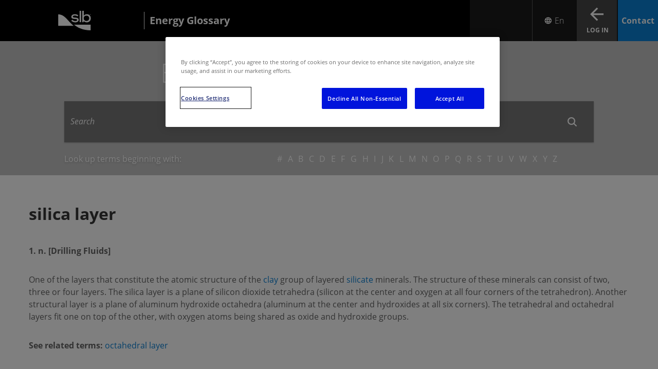

--- FILE ---
content_type: text/html; charset=utf-8
request_url: https://glossary.slb.com/terms/s/silica_layer
body_size: 10232
content:


<!DOCTYPE html>
<html lang="en">
<!-- BEGIN NOINDEX -->
<head>
    <meta charset="UTF-8">
    <meta name="viewport" content="width=device-width, initial-scale=1.0, shrink-to-fit=no" />

    
    <script nonce="Z0Cydd8yevf3n/GFxVcJj0OV9GK4Z99t">
        (function () {
            if (window.sessionStorage && window.sessionStorage.fontLoaded) {
                document.documentElement.classList.add('fonts-loaded');
            }
        })();
    </script>
    
    <script src='https://www.google.com/recaptcha/api.js?onload=recaptchaLoaded'></script>
    <script nonce="Z0Cydd8yevf3n/GFxVcJj0OV9GK4Z99t">
        function recaptchaLoaded() {
            var $recaptcha = document.querySelector('#g-recaptcha-response');

            if ($recaptcha) {
                $recaptcha.setAttribute("required", "required");
            }
        }
    </script>

        <link href="https://fonts.googleapis.com/css?family=Lato:300,400,700" rel="stylesheet">
        <link rel="stylesheet" href="/static/css/css-base.css" media="all" />
        <link rel="stylesheet" href="/static/css/css-medium.css" media="only screen and (min-width: 640px)" />
        <link rel="stylesheet" href="/static/css/css-large.css" media="only screen and (min-width: 1024px)" />
        <link rel="stylesheet" href="/static/css/css-xlarge.css" media="only screen and (min-width: 1200px)" />
        <link rel="stylesheet" href="/static/css/css-print.css" media="only print" />
        <link rel="stylesheet" href="/static/css/slb-filter.css" />
        <link rel="stylesheet" href="/static/css/legacy-overrides.css" />
        <script src="/static/js/js-top.js"></script>

    <script nonce="Z0Cydd8yevf3n/GFxVcJj0OV9GK4Z99t">window.dataLayer = window.dataLayer || [];</script>
        <script nonce="Z0Cydd8yevf3n/GFxVcJj0OV9GK4Z99t">
        window.dataLayer.push({
            'loggedIn': 'False',
            'xdbId': 'cc87809c-37d8-4378-8b2b-858624b521bd',
            'event': 'userIdSet',
            'page_template': 'Term',
            'internal_traffic': 'no',
            'page_language': 'en'
        });
        </script>
    

    
    
<input type="hidden" name="ownerInquiry" id="hdn-ownerInquiry" value="" />
<input type="hidden" name="tradePub" id="hdn-tradePub" value="" />
<input type="hidden" name="topic" id="hdn-topic" value="" />
<input type="hidden" name="audience" id="hdn-audience" value="" />
<input type="hidden" name="updatedDate" id="hdn-updatedDate" value="2021-09-30T04:15:50+00:00" />
<script src="/static/js/js-contentdatalayer.js?639038115020000000"></script>

    <input type="hidden" name="productTag" id="hdn-productTag" value="" />
    <script src="/static/js/js-productdatalayer.js?639038115020000000"></script>




<!-- CookiePro Cookies Consent Notice start for slb.com -->
<script type="text/javascript" src="https://cookie-cdn.cookiepro.com/consent/ffe2e5f9-24ba-4713-892d-b3e40847fe6a/OtAutoBlock.js" ></script>
<script src="https://cookie-cdn.cookiepro.com/scripttemplates/otSDKStub.js"  type="text/javascript" charset="UTF-8" data-domain-script="ffe2e5f9-24ba-4713-892d-b3e40847fe6a" ></script>
<script nonce='Z0Cydd8yevf3n/GFxVcJj0OV9GK4Z99t' type="text/javascript">
function OptanonWrapper() { }
</script>
<!-- CookiePro Cookies Consent Notice end for slb.com -->


<link rel="icon" type="image/png" sizes="32x32" href="/-/media/images/favicons/favicon-32x32.ashx">
<link rel="icon" type="image/png" sizes="16x16" href="/-/media/images/favicons/favicon-16x16.ashx">
<link rel="icon" type="image/png" sizes="48x48" href="/-/media/images/favicons/favicon-48x48.ashx">
<link rel="icon" type="image/png" sizes="192x192" href="/-/media/images/favicons/favicon-192x192.ashx">
<link rel="apple-touch-icon" type="image/png" sizes="167x167" href="/-/media/images/favicons/favicon-167x167.ashx">
<link rel="apple-touch-icon" type="image/png" sizes="180x180" href="/-/media/images/favicons/favicon-180x180.ashx">


<!-- Google Tag Manager -->
<script nonce='Z0Cydd8yevf3n/GFxVcJj0OV9GK4Z99t'>(function(w,d,s,l,i){w[l]=w[l]||[];w[l].push({'gtm.start':
new Date().getTime(),event:'gtm.js'});var f=d.getElementsByTagName(s)[0],
j=d.createElement(s),dl=l!='dataLayer'?'&l='+l:'';j.async=true;j.src=
'https://www.googletagmanager.com/gtm.js?id='+i+dl;f.parentNode.insertBefore(j,f);
})(window,document,'script','dataLayer','GTM-P3G9KP9');</script>
<!-- End Google Tag Manager -->
    <link rel="stylesheet" href="/-/media/energyglossary/glossary_branding.css" media="all" />




            <title>silica layer | Energy Glossary</title>
        <link rel="canonical" href="https://glossary.slb.com/en/terms/s/silica_layer" />
            <link rel="alternate" hreflang="en" href="https://glossary.slb.com/en/terms/s/silica_layer" />
            <link rel="alternate" hreflang="es" href="https://glossary.slb.com/en/terms/s/silica_layer" />
            <link rel="alternate" hreflang="x-default" href="https://glossary.slb.com/en/terms/s/silica_layer" />
    <meta name="description" content="One of the layers that constitute the atomic structure of the clay group of layered silicate minerals." />

    <meta property="og:title" content="silica_layer" />
    <meta property="og:url" content="https://glossary.slb.com/en/terms/s/silica_layer" />




</head>
<!-- END NOINDEX -->
<body class="">

        <!-- BEGIN NOINDEX -->



<!-- Google Tag Manager (noscript) -->
<noscript><iframe src="https://www.googletagmanager.com/ns.html?id=GTM-P3G9KP9"
height="0" width="0" style="display:none;visibility:hidden"></iframe></noscript>
<!-- End Google Tag Manager (noscript) -->

        <header>
            
<!--googleoff:index -->
    <div class="wrapper">
        <div class="mainbar__container">
            <div class="logo">
                <a href="https://www.slb.com/en/">
                    <img loading="lazy" alt="White SLB company logo" src="/-/media/images/logo/slb_logo_white_tm.svg">
                </a>
                    <a href="https://glossary.slb.com/en/">
                        <p>Energy Glossary</p>
                    </a>
            </div>
                <div class="mainbar">
                    
<div class="mainbar__mobile-menu">
    <button class="mainbar__mobile-menu__trigger"
            data-toggle="mobile-drilldown"
            data-change-text="Close"
            data-toggle-self="open"
            aria-label="Toggle menu">
        <i class="icon-menu"></i>
        <span>Menu</span>
    </button>
    <div id="mobile-drilldown" data-toggler=".invisible" class="mobilemenu invisible">
        <ul class="vertical menu drilldown" data-drilldown data-auto-height="true">
                                </ul>
    </div>
</div>
                    <div class="mainbar__mainnav">
<ul>
</ul>
                    </div>
                    
    <div class="mainbar__language-selector-alternate">
        <div class="language-selector">
                <link rel="stylesheet" href="/static/css/glossary-multi-language.css?639038115020000000" />
                    <button class="glossary-lng-btn js-simple-dropdown-btn" data-menu-id="LanguageList" aria-label="Open Language Selector">
                        <span class="icon-font-language-icon-white before:content-['\e99f']"></span>
                        <span>En</span>
                    </button>
                    <ul class="js-simple-dropdown-list opacity-0 max-h-0"
                        data-menu-id="LanguageList">
                            <li class="group hover:bg-slb-blue">
                                <a class="py-4 mx-6 font-light block group-hover:text-slb-white" href="https://glossary.slb.com/en/terms/s/silica_layer" data-language-code="en">
                                    <span class="pointer-events-none ">
                                        English
                                    </span>
                                </a>
                            </li>
                            <li class="group hover:bg-slb-blue">
                                <a class="py-4 mx-6 font-light block group-hover:text-slb-white" href="https://glossary.slb.com/es/terms/s/silica_layer" data-language-code="es">
                                    <span class="pointer-events-none ">
                                        Espa&#241;ol
                                    </span>
                                </a>
                            </li>
                    </ul>
        </div>
    </div>
<script nonce="Z0Cydd8yevf3n/GFxVcJj0OV9GK4Z99t">
    if (document.querySelector('.language-selector')) {
        const btn = document.querySelector('.glossary-lng-btn');
        btn.addEventListener('click', function (e) {
            const menuId = btn.getAttribute("data-menu-id");
            const relevantMenu = document.querySelector(`.js-simple-dropdown-list[data-menu-id="${menuId}"]`);
            if (relevantMenu.classList.contains("opacity-0")) {
                relevantMenu.classList.remove("order-2", "opacity-0", "max-h-0");
                relevantMenu.classList.add("order-1", "max-h-[1000px]");
            } else {
                relevantMenu.classList.add("opacity-0", "max-h-0", "order-2");
                relevantMenu.classList.remove("order-1", "max-h-[1000px]");
            }
        });

        window.addEventListener('click', (event) => {
            if (event.target !== btn) {
                const menuId = btn ? btn.getAttribute("data-menu-id") : null;
                const relevantMenu = menuId ? document.querySelector(`.js-simple-dropdown-list[data-menu-id="${menuId}"]`) : null;
                if (relevantMenu) {
                    relevantMenu.classList.add("opacity-0", "max-h-0", "order-2");
                    relevantMenu.classList.remove("order-1", "max-h-[1000px]");
                }
            }
        });
    }
</script>
<link rel="stylesheet" href="https://static.cloud.coveo.com/searchui/v2.10107/css/CoveoFullSearch.css" crossorigin="anonymous">
<link rel="stylesheet" href="https://static.cloud.coveo.com/coveoforsitecore/ui/v0.64.7/css/CoveoForSitecore.css" crossorigin="anonymous">
<link rel="stylesheet" href="/static/css/css-coveo.css" media="all" />

<script class="coveo-script" type="text/javascript" src='https://static.cloud.coveo.com/searchui/v2.10107/js/CoveoJsSearch.Lazy.min.js' crossorigin="anonymous"></script>
<script class="coveo-for-sitecore-script" type="text/javascript" src='https://static.cloud.coveo.com/coveoforsitecore/ui/v0.64.7/js/CoveoForSitecore.Lazy.min.js' crossorigin="anonymous"></script>
    <script type="text/javascript" src="https://static.cloud.coveo.com/searchui/v2.10107/js/cultures/en.js" crossorigin="anonymous"></script>

<div>


    
    
        <!-- Resources -->
        <div id="coveo-search-resources"
             class="CoveoForSitecoreContext"
               data-sc-should-have-analytics-component='true'
  data-sc-analytics-enabled='true'
  data-sc-current-language='en'
  data-prebind-sc-language-field-name='fieldTranslator'
  data-sc-language-field-name='_language'
  data-sc-labels='{&quot;Created&quot; : &quot;Created&quot; , &quot;Created By&quot; : &quot;Created by&quot; , &quot;Creation Time&quot; : &quot;Creation time.&quot; , &quot;Language&quot; : &quot;Language&quot; , &quot;Last Time Modified&quot; : &quot;Last time modified.&quot; , &quot;Template&quot; : &quot;Template&quot; , &quot;Uniform resource identifier&quot; : &quot;URI&quot; , &quot;Updated By&quot; : &quot;Updated by&quot; , &quot;If the problem persists contact the administrator.&quot; : &quot;If the problem persists contact the administrator.&quot; , &quot;Search is currently unavailable&quot; : &quot;Oops! Something went wrong on the server.&quot; , &quot;Ascending&quot; : &quot;Ascending&quot; , &quot;Descending&quot; : &quot;Descending&quot;}'
  data-sc-maximum-age='900000'
  data-sc-page-name='silica_layer'
  data-sc-page-name-full-path='/sitecore/content/OilfieldGlossary/Home/Terms/s/silica_layer'
  data-sc-index-source-name='Coveo_web_index - PROD_V2'
  data-sc-is-in-experience-editor='false'
  data-sc-is-user-anonymous='true'
  data-sc-item-uri='sitecore://web/{7EFD8CBB-86CB-485D-A8CD-77CB424D8F8F}?lang=en&amp;ver=1'
  data-sc-item-id='7efd8cbb-86cb-485d-a8cd-77cb424d8f8f'
  data-prebind-sc-latest-version-field-name='fieldTranslator'
  data-sc-latest-version-field-name='_latestversion'
  data-sc-rest-endpoint-uri='/coveo/rest'
  data-sc-analytics-endpoint-uri='/coveo/rest/ua'
  data-sc-site-name='OilfieldGlossary'
  data-sc-field-prefix='f'
  data-sc-field-suffix='98980'
  data-sc-prefer-source-specific-fields='false'
  data-sc-external-fields='[{&quot;fieldName&quot;:&quot;permanentid&quot;,&quot;shouldEscape&quot;:false}]'
  data-sc-source-specific-fields='[{&quot;fieldName&quot;:&quot;attachmentparentid&quot;},{&quot;fieldName&quot;:&quot;author&quot;},{&quot;fieldName&quot;:&quot;clickableuri&quot;},{&quot;fieldName&quot;:&quot;collection&quot;},{&quot;fieldName&quot;:&quot;concepts&quot;},{&quot;fieldName&quot;:&quot;date&quot;},{&quot;fieldName&quot;:&quot;filetype&quot;},{&quot;fieldName&quot;:&quot;indexeddate&quot;},{&quot;fieldName&quot;:&quot;isattachment&quot;},{&quot;fieldName&quot;:&quot;language&quot;},{&quot;fieldName&quot;:&quot;printableuri&quot;},{&quot;fieldName&quot;:&quot;rowid&quot;},{&quot;fieldName&quot;:&quot;size&quot;},{&quot;fieldName&quot;:&quot;source&quot;},{&quot;fieldName&quot;:&quot;title&quot;},{&quot;fieldName&quot;:&quot;topparent&quot;},{&quot;fieldName&quot;:&quot;topparentid&quot;},{&quot;fieldName&quot;:&quot;transactionid&quot;},{&quot;fieldName&quot;:&quot;uri&quot;},{&quot;fieldName&quot;:&quot;urihash&quot;}]'
>
        </div>
        <script nonce="Z0Cydd8yevf3n/GFxVcJj0OV9GK4Z99t" type="text/javascript">
            var endpointConfiguration = {
                itemUri: "sitecore://web/{7EFD8CBB-86CB-485D-A8CD-77CB424D8F8F}?lang=en&amp;ver=1",
                siteName: "OilfieldGlossary",
                restEndpointUri: "/coveo/rest"
            };
            if (typeof (CoveoForSitecore) !== "undefined") {
                CoveoForSitecore.SearchEndpoint.configureSitecoreEndpoint(endpointConfiguration);
                CoveoForSitecore.version = "5.0.1368.1";
                var context = document.getElementById("coveo-search-resources");
                if (!!context) {
                    CoveoForSitecore.Context.configureContext(context);
                }
            }
        </script>
</div>


    <div class="CoveoForSitecoreAnalytics"
           data-auto-push-to-gtm-data-layer='true'
>
    </div>
<div>
    

        <div class="CoveoAnalytics"
                            data-prebind-endpoint='coveoForSitecoreAnalyticsEndpoint'
                data-prebind-anonymous='isAnonymous'
                data-prebind-search-hub='currentPageName'
                data-search-hub='All Site Header Search'
                data-prebind-send-to-cloud='analyticsEnabled'
                data-auto-push-to-gtm-data-layer='true'
>
        </div>
</div>
                    <div class="mainbar__actions">
                        <button class="mainbar__actions__btn btn--search hide-for-large" data-toggle="searchboxContainer" data-toggle-self="toggled" aria-label="Search">
                            <span>Search</span>
                        </button>
                        <a class="mainbar__actions__btn btn--sign-in" href='https://glossary.slb.com/en/login'>
                                <span>Log In</span>
                        </a>
                            <a class="mainbar__actions__btn btn--order glossary" href="https://www.slb.com/contact-us/general-contact?&amp;nor=14">
                                <span class="icon-font-envelope-white"></span>
                                <span>Contact</span>
                            </a>
                    </div>
                </div>
        </div>
    </div>
    <script src="/static/js/js-navigation.js"></script>

<!--googleon:index -->

<!--googleoff:index -->


    <div class="wrapper show-for-large">
        <div class="primary-navigation__container dropdown-overflow" data-toggle-others>

                    </div>
    </div>

<!--googleon:index -->

        </header>
        <!-- END NOINDEX -->
        <div role="main">
            
<link rel="preload" as="image" href="/-/media/energyglossary/ofg-hero-bg-new.jpg" fetchpriority="high" />
    <section class="hero-ofg-search-result" data-bg-img-url="/-/media/energyglossary/ofg-hero-bg-new.jpg">
        <div class="ofg-search-result">
            <div class="max-width">
                <h1>Explore the Energy Glossary</h1>

                


<script nonce="Z0Cydd8yevf3n/GFxVcJj0OV9GK4Z99t">
	
	var searchUrl = "https://glossary.slb.com/en/search";
</script>






<script nonce="Z0Cydd8yevf3n/GFxVcJj0OV9GK4Z99t">
    document.addEventListener("CoveoSearchEndpointInitialized", function() {
        var searchboxElement = document.getElementById("searchbox");
        searchboxElement.addEventListener("CoveoComponentInitialized", function() {
            CoveoForSitecore.initSearchboxIfStandalone(searchboxElement, "https://glossary.slb.com/en/search");
        });
    })
</script>    <div class="search-bar">
        <div class="search-bar__searchbox invisible" id="searchboxContainer" data-toggler=".invisible" role="region" aria-label="Search Box">
            <div id="searchbox_container"
                   data-prebind-maximum-age='currentMaximumAge'
  data-pipeline='SLBCom'
>
                <div>
                    <div class="results">
                        <div id="searchbox"
                             class="CoveoSearchbox results__search"
                               data-enable-omnibox='true'
  data-enable-partial-match='true'
  data-enable-wildcards='true'
  data-partial-match-keywords='1'
  data-partial-match-threshold='35%'
  data-prebind-maximum-age='currentMaximumAge'
  data-pipeline='SLBCom'
  data-placeholder='Search'
  data-clear-filters-on-new-query='false'
>
                            
                            

<script type="text/javascript" nonce="Z0Cydd8yevf3n/GFxVcJj0OV9GK4Z99t">
    document.addEventListener("CoveoSearchEndpointInitialized", function() {
        var componentId = "searchbox";
        var componentElement = document.getElementById(componentId);

        function showError(error) {
                console.error(error);
        }

        function areCoveoResourcesIncluded() {
            return typeof (Coveo) !== "undefined";
        }

        if (areCoveoResourcesIncluded()) {
            var event = document.createEvent("CustomEvent");
            event.initEvent("CoveoComponentInitialized", false, true);
            
            setTimeout(function() {
                componentElement.dispatchEvent(event);
            }, 0);
        } else {
            componentElement.classList.add("invalid");
            showError("The Coveo Resources component must be included in this page.");
        }
    });
</script>
                            <div class="CoveoForSitecoreBindWithUserContext"></div>
                            <div class="CoveoForSitecoreExpressions"></div>
                            <div class="CoveoForSitecoreConfigureSearchHub" data-sc-search-hub="SLBSearchPage"></div>
                        </div>
                        <div class="results__recommended">
                            <div>
    
    

        <div class="CoveoForSitecoreFilterExpression"
                                         data-sc-filter-scope-node='{&quot;advanced&quot; : {&quot;type&quot; : &quot;and&quot; , &quot;left&quot; : {&quot;type&quot; : &quot;and&quot; , &quot;left&quot; : {&quot;type&quot; : &quot;field&quot; , &quot;fieldName&quot; : &quot;_path&quot; , &quot;operator&quot; : {&quot;name&quot; : &quot;==&quot; , &quot;value&quot; : 1},&quot;fieldValueType&quot; : {&quot;name&quot; : &quot;string&quot; , &quot;value&quot; : 3},&quot;fieldValues&quot; : [&quot;52A56EF74D82410084ADF6782318A018&quot;]},&quot;right&quot; : {&quot;type&quot; : &quot;field&quot; , &quot;fieldName&quot; : &quot;HasLayout&quot; , &quot;operator&quot; : {&quot;name&quot; : &quot;==&quot; , &quot;value&quot; : 1},&quot;fieldValueType&quot; : {&quot;name&quot; : &quot;boolean&quot; , &quot;value&quot; : 0},&quot;fieldValues&quot; : [true]}},&quot;right&quot; : {&quot;type&quot; : &quot;not&quot; , &quot;operand&quot; : {&quot;type&quot; : &quot;field&quot; , &quot;fieldName&quot; : &quot;_template&quot; , &quot;operator&quot; : {&quot;name&quot; : &quot;==&quot; , &quot;value&quot; : 1},&quot;fieldValueType&quot; : {&quot;name&quot; : &quot;string&quot; , &quot;value&quot; : 3},&quot;fieldValues&quot; : [&quot;ADB6CA4F03EF4F47B9AC9CE2BA53FF97&quot; , &quot;FE5DD82648C6436DB87A7C4210C7413B&quot;]}}}}'
>
        </div>
</div>
                        </div>
                    </div>
                </div>
            </div>
        </div>
    </div>

<!--googleoff:index -->
<div class="alphabet-filter">
	<p>Look up terms beginning with:</p>
	<ul>
			<li><a class="letter-filter" accesskey="sym">#</a></li>
			<li><a class="letter-filter" accesskey="a">a</a></li>
			<li><a class="letter-filter" accesskey="b">b</a></li>
			<li><a class="letter-filter" accesskey="c">c</a></li>
			<li><a class="letter-filter" accesskey="d">d</a></li>
			<li><a class="letter-filter" accesskey="e">e</a></li>
			<li><a class="letter-filter" accesskey="f">f</a></li>
			<li><a class="letter-filter" accesskey="g">g</a></li>
			<li><a class="letter-filter" accesskey="h">h</a></li>
			<li><a class="letter-filter" accesskey="i">i</a></li>
			<li><a class="letter-filter" accesskey="j">j</a></li>
			<li><a class="letter-filter" accesskey="k">k</a></li>
			<li><a class="letter-filter" accesskey="l">l</a></li>
			<li><a class="letter-filter" accesskey="m">m</a></li>
			<li><a class="letter-filter" accesskey="n">n</a></li>
			<li><a class="letter-filter" accesskey="o">o</a></li>
			<li><a class="letter-filter" accesskey="p">p</a></li>
			<li><a class="letter-filter" accesskey="q">q</a></li>
			<li><a class="letter-filter" accesskey="r">r</a></li>
			<li><a class="letter-filter" accesskey="s">s</a></li>
			<li><a class="letter-filter" accesskey="t">t</a></li>
			<li><a class="letter-filter" accesskey="u">u</a></li>
			<li><a class="letter-filter" accesskey="v">v</a></li>
			<li><a class="letter-filter" accesskey="w">w</a></li>
			<li><a class="letter-filter" accesskey="x">x</a></li>
			<li><a class="letter-filter" accesskey="y">y</a></li>
			<li><a class="letter-filter" accesskey="z">z</a></li>
	</ul>
</div>
<!--googleon:index -->

            </div>
        </div>
    </section>



<div class="two-column-ofg">
	<div class="row">
		<div class="small-12">
			<h1>
				<strong>silica layer</strong>
			</h1>
		</div>
	</div>

	<div class="content-two-col rte-tables">
			<div class="row small-collapse large-uncollapse">
				<div class="large-12 small-12 columns align-top margin-sm-tb">
                    <div class="content-two-col__text">
                        <p>

                            <strong>1&#46;&nbsp;n&#46;&nbsp;[Drilling Fluids]</strong>
                        </p>
                        <p>One of the layers that constitute the atomic structure of the <a href="https://glossary.slb.com/en/terms/c/clay">clay</a> group of layered <a href="https://glossary.slb.com/en/terms/s/silicate">silicate</a> minerals. The structure of these minerals can consist of two, three or four layers.  The silica layer is a plane of silicon dioxide tetrahedra (silicon at the center and oxygen at all four corners of the tetrahedron). Another structural layer is a plane of aluminum hydroxide octahedra (aluminum at the center and hydroxides at all six corners). The tetrahedral and octahedral layers fit one on top of the other, with oxygen atoms being shared as oxide and hydroxide groups.</p>




                            <p>
                                <strong>See related terms:</strong>
                                    <a href='https://glossary.slb.com/en/terms/o/octahedral_layer'>octahedral layer</a>                            </p>



                        </div>
				</div>

			</div>
	</div>
</div>

<!--googleoff:index -->
    <footer id="footer">

        <div class="botpart">
            <div class="row">
<div class="botpart__logo">
    <a href="https://glossary.slb.com/en/">
        <img loading="lazy" alt ="White SLB company logo" src="/-/media/images/logo/slb_logo_white_tm.svg" />
    </a>
</div>
<div class="botpart__items">
            <div><a href="https://www.slb.com/en/privacy">Privacy</a></div>
            <div><a href="https://www.slb.com/en/terms-of-service">Terms of Service</a></div>
</div>
<div class="botpart__copyright">
    <div>&copy; 2026 Schlumberger Limited.</div>
</div>



<div class="botpart__ticker botpart__ticker--available">
        <span class="company">SLB 49.15</span>
            <span class="quotedown"><span class="icon-triangle-down"></span> -0.34</span>
</div>
<div class="botpart__social">
    <div class="social-icons">
                <a href="https://www.instagram.com/slb_global/" aria-label="Instagram" title="Instagram">
                    <i class="icon-font-instagram-white" aria-hidden="true"></i>
                </a>
                <a href="https://www.linkedin.com/company/slbglobal/" aria-label="LinkedIn" title="LinkedIn">
                    <i class="icon-font-linkedin-white" aria-hidden="true"></i>
                </a>
                <a href="https://www.youtube.com/channel/UCzX5PhHCet4oAi_iTutUo5Q" aria-label="Youtube" title="Youtube">
                    <i class="icon-font-youtube-white" aria-hidden="true"></i>
                </a>
    </div>
</div>
            </div>
        </div>
    </footer>


<div class="reveal share-reveal fixed z-[1005] bg-[rgba(0,0,0,0.3)] left-0 top-0 height-0 w-[100vw] overflow-y-hidden"
     id="addThisShareModal" data-reveal role="dialog" aria-modal="true" aria-label="share-options">
    <div class="share-container bg-slb-blue flex flex-col absolute my-auto mx-6 top-0 right-0 bottom-0 left-0 h-max p-6 sm:m-auto sm:max-w-[722px] sm:pt-9 sm:pb-16 sm:px-16 md:max-w-[818px]">
        <div class="flex justify-end">
            <button class="close-button icon-font-close-white block text-[24px] sm:text-[28px] cursor-pointer !border-none !bg-[var(--slb-blue)]" data-close
                  aria-label="Close modal"></span>
        </div>

        <p class="share-modal-title text-[32px] leading-[1.25] font-normal sm:font-light mt-4 mb-6 text-slb-white sm:text-[56px] sm:mt-0 sm:leading-[64px]">
            Share This
        </p>

        <div class="sharethis-inline-share-buttons flex flex-col sm:flex-row gap-4 sm:gap-6 justify-between">

            <a id="share-linkedin"
               class="group border-none height-[50px] bg-[var(--slb-white)] hover:bg-[var(--slb-deep-blue)]  text-[var(--slb-blue)] text-base hover:text-[var(--slb-white)] font-medium py-[13px] px-[24px] cursor-pointer !no-underline flex flex-row justify-between items-center gap-x-6 w-full h-[50px]"
>
                LinkedIn
                <span class="group-hover:before:content-['\e953'] group-hover:before:text-[var(--slb-white)] icon-font-linkedin"></span>
            </a>

            <a id="share-facebook"
               class="group border-none height-[50px] bg-[var(--slb-white)] hover:bg-[var(--slb-deep-blue)]  text-[var(--slb-blue)] text-base hover:text-[var(--slb-white)] font-medium py-[13px] px-[24px] cursor-pointer !no-underline flex flex-row justify-between items-center gap-x-6 w-full h-[50px]">
                Facebook
                <span class="group-hover:before:content-['\e944'] group-hover:before:text-[var(--slb-white)] icon-font-facebook"></span>
            </a>

            <a id="share-mail"
               class="group border-none height-[50px] bg-[var(--slb-white)] hover:bg-[var(--slb-deep-blue)]  text-[var(--slb-blue)] text-base hover:text-[var(--slb-white)] font-medium py-[13px] px-[24px] cursor-pointer !no-underline flex flex-row justify-between items-center gap-x-6 w-full h-[50px]">
                Email
                <span class="group-hover:before:content-['\e935'] group-hover:before:text-[var(--slb-white)] icon-font-mail-blue"></span>
            </a>
        </div>
    </div>
</div>

<!--googleon:index -->
<!--googleoff:index -->
    <div class="reveal modal" id="premiumModalAnonymous" data-reveal>
        <h2>Sign In to Access Premium Content</h2>

    <p>To download this file you first sign in to your Schlumberger account.</p>
    <p>Don't have an account? Click below to get started.</p>

        <a href="https://glossary.slb.com/en/login" class="btn">Log In</a>
        <a href="https://glossary.slb.com/en/register/account" class="btn">Sign Up for an account</a>

        <button class="close-button" data-close aria-label="Close modal" type="button">
            <span aria-hidden="true">&times;</span>
        </button>
    </div>

<!--googleon:index -->

<!--googleoff:index -->
    <div class="reveal modal" id="premiumModal" data-reveal>
        <h2>Sorry, you do not have access to this content</h2>
    <p>Premium content requires special account permissions. We need a little more information from you before we can grant you access.</p>
        <a href="https://glossary.slb.com/en/register/account" class="btn">Complete account setup</a>

        <button class="close-button" data-close aria-label="Close modal" type="button">
            <span aria-hidden="true">&times;</span>
        </button>
    </div>

<!--googleon:index -->

        </div>

    

    <!-- BEGIN NOINDEX -->
    
    
    
    <script src="https://ajax.googleapis.com/ajax/libs/jquery/3.5.1/jquery.min.js" integrity="sha384-ZvpUoO/+PpLXR1lu4jmpXWu80pZlYUAfxl5NsBMWOEPSjUn/6Z/hRTt8+pR6L4N2" crossorigin="anonymous"></script>
    <script nonce="Z0Cydd8yevf3n/GFxVcJj0OV9GK4Z99t">
        if (typeof jQuery == 'undefined') {
            document.write(unescape("%3Cscript src='/static/js/js-jquery.js' type='text/javascript'%3E%3C/script%3E"));
        }
    </script>

    <link href="https://fonts.googleapis.com/css2?family=Material+Symbols+Sharp:opsz,wght,FILL,GRAD@24,400,1,0&display=block" rel="stylesheet" />
    <link rel="preload" href="/static/fonts/SLBSans/woff2/SLBSans-Book.woff2" as="font" type="font/woff2" crossorigin>

        <script src="/static/js/js-global.js"></script>
        <script src="/static/js/js-pager.js"></script>
        <script src="/static/js/js-clamp.js"></script>
        <script src="/static/js/js-tablesaw.js"></script>
        <script src="/static/js/js-owl-carousel.js"></script>
        <script src="/static/js/js-image-slider.js"></script>
        <script src="/static/js/js-ajax-load.js"></script>
        <script src="/static/js/js-ajax-login.js"></script>
        <script src="/static/js/js-accordion-control.js"></script>
        <script src="/static/js/js-start-letter-filter.js"></script>
        <script src="/static/js/js-premium-hide.js"></script>
        <script src="/static/js/tab-module.js"></script>
        <script src="/static/js/js-edit-frame.js"></script>
        <script type="text/javascript" src="/static/js/legacy/components/share-this-overlay.js"></script>
        <script src="/static/js/internal-js-helper.js?639038115020000000"></script>
        <script src="/static/js/js-ga-glossary-search-tracking.js?639038115020000000"></script>

    
    <!-- END NOINDEX -->

    <script src="/static/js/js-coveosearch-btn.js"></script>
<input id="MediaFramework_ItemId" name="MediaFramework_ItemId" type="hidden" value="7EFD8CBB86CB485DA8CD77CB424D8F8F">
</body>
</html>

--- FILE ---
content_type: application/javascript
request_url: https://glossary.slb.com/static/js/tab-module.js
body_size: 352
content:
function tabClick(e){e.preventDefault(),document.getElementById("tabs").querySelectorAll(".active").forEach(function(e){e.className=e.className.replace(" active","")}),e.target.parentElement.className+=" active",document.getElementById(e.target.href.split("#")[1]).className+=" active"}const elTab=document.getElementsByClassName("tab");Array.from(elTab).forEach(function(e){e.addEventListener("click",tabClick)});

--- FILE ---
content_type: application/javascript
request_url: https://glossary.slb.com/static/js/js-global.js
body_size: 43478
content:
"use strict";var _createClass=function(){function e(e,t){for(var n=0;n<t.length;n++){var i=t[n];i.enumerable=i.enumerable||!1,i.configurable=!0,"value"in i&&(i.writable=!0),Object.defineProperty(e,i.key,i)}}return function(t,n,i){return n&&e(t.prototype,n),i&&e(t,i),t}}(),_typeof="function"==typeof Symbol&&"symbol"==typeof Symbol.iterator?function(e){return typeof e}:function(e){return e&&"function"==typeof Symbol&&e.constructor===Symbol&&e!==Symbol.prototype?"symbol":typeof e};function _classCallCheck(e,t){if(!(e instanceof t))throw new TypeError("Cannot call a class as a function")}if(function(e){var t={version:"6.2.4",_plugins:{},_uuids:[],rtl:function(){return"rtl"===e("html").attr("dir")},plugin:function(e,t){var o=t||n(e),s=i(o);this._plugins[s]=this[o]=e},registerPlugin:function(e,t){var o=t?i(t):n(e.constructor).toLowerCase();e.uuid=this.GetYoDigits(6,o),e.$element.attr("data-"+o)||e.$element.attr("data-"+o,e.uuid),e.$element.data("zfPlugin")||e.$element.data("zfPlugin",e),e.$element.trigger("init.zf."+o),this._uuids.push(e.uuid)},unregisterPlugin:function(e){var t=i(n(e.$element.data("zfPlugin").constructor));for(var o in this._uuids.splice(this._uuids.indexOf(e.uuid),1),e.$element.removeAttr("data-"+t).removeData("zfPlugin").trigger("destroyed.zf."+t),e)e[o]=null},reInit:function(t){var n=t instanceof e;try{if(n)t.each(function(){e(this).data("zfPlugin")._init()});else{var o=void 0===t?"undefined":_typeof(t),s=this;({object:function(t){t.forEach(function(t){t=i(t),e("[data-"+t+"]").foundation("_init")})},string:function(){t=i(t),e("[data-"+t+"]").foundation("_init")},undefined:function(){this.object(Object.keys(s._plugins))}})[o](t)}}catch(e){console.error(e)}finally{return t}},GetYoDigits:function(e,t){return e=e||6,Math.round(Math.pow(36,e+1)-Math.random()*Math.pow(36,e)).toString(36).slice(1)+(t?"-"+t:"")},reflow:function(t,n){void 0===n?n=Object.keys(this._plugins):"string"==typeof n&&(n=[n]);var i=this;e.each(n,function(n,o){var s=i._plugins[o];e(function(){e(t).find("[data-"+o+"]").addBack("[data-"+o+"]").each(function(){var t=e(this),n={};if(t.data("zfPlugin"))console.warn("Tried to initialize "+o+" on an element that already has a Foundation plugin.");else{if(t.attr("data-options"))t.attr("data-options").split(";").forEach(function(e,t){var i=e.split(":").map(function(e){return e.trim()});i[0]&&(n[i[0]]=function(e){if(/true/.test(e))return!0;if(/false/.test(e))return!1;if(!isNaN(1*e))return parseFloat(e);return e}(i[1]))});try{t.data("zfPlugin",new s(e(this),n))}catch(e){console.error(e)}finally{return}}})})})},getFnName:n,transitionend:function(e){var t,n={transition:"transitionend",WebkitTransition:"webkitTransitionEnd",MozTransition:"transitionend",OTransition:"otransitionend"},i=document.createElement("div");for(var o in n)void 0!==i.style[o]&&(t=n[o]);return t||(t=setTimeout(function(){e.triggerHandler("transitionend",[e])},1),"transitionend")}};t.util={throttle:function(e,t){var n=null;return function(){var i=this,o=arguments;null===n&&(n=setTimeout(function(){e.apply(i,o),n=null},t))}}};function n(e){if(void 0===Function.prototype.name){var t=/function\s([^(]{1,})\(/.exec(e.toString());return t&&t.length>1?t[1].trim():""}return void 0===e.prototype?e.constructor.name:e.prototype.constructor.name}function i(e){return e.replace(/([a-z])([A-Z])/g,"$1-$2").toLowerCase()}window.Foundation=t,e.fn.foundation=function(i){var o=void 0===i?"undefined":_typeof(i),s=e("meta.foundation-mq"),a=e(".no-js");if(s.length||e('<meta class="foundation-mq">').appendTo(document.head),a.length&&a.removeClass("no-js"),"undefined"===o)t.MediaQuery._init(),t.reflow(this);else{if("string"!==o)throw new TypeError("We're sorry, "+o+" is not a valid parameter. You must use a string representing the method you wish to invoke.");var r=Array.prototype.slice.call(arguments,1),l=this.data("zfPlugin");if(void 0===l||void 0===l[i])throw new ReferenceError("We're sorry, '"+i+"' is not an available method for "+(l?n(l):"this element")+".");1===this.length?l[i].apply(l,r):this.each(function(t,n){l[i].apply(e(n).data("zfPlugin"),r)})}return this},function(){Date.now&&window.Date.now||(window.Date.now=Date.now=function(){return(new Date).getTime()});for(var e=["webkit","moz"],t=0;t<e.length&&!window.requestAnimationFrame;++t){var n=e[t];window.requestAnimationFrame=window[n+"RequestAnimationFrame"],window.cancelAnimationFrame=window[n+"CancelAnimationFrame"]||window[n+"CancelRequestAnimationFrame"]}if(/iP(ad|hone|od).*OS 6/.test(window.navigator.userAgent)||!window.requestAnimationFrame||!window.cancelAnimationFrame){var i=0;window.requestAnimationFrame=function(e){var t=Date.now(),n=Math.max(i+16,t);return setTimeout(function(){e(i=n)},n-t)},window.cancelAnimationFrame=clearTimeout}window.performance&&window.performance.now||(window.performance={start:Date.now(),now:function(){return Date.now()-this.start}})}(),Function.prototype.bind||(Function.prototype.bind=function(e){if("function"!=typeof this)throw new TypeError("Function.prototype.bind - what is trying to be bound is not callable");var t=Array.prototype.slice.call(arguments,1),n=this,i=function(){},o=function(){return n.apply(this instanceof i?this:e,t.concat(Array.prototype.slice.call(arguments)))};return this.prototype&&(i.prototype=this.prototype),o.prototype=new i,o})}(jQuery),function(e){var t=function(){function t(n,i){_classCallCheck(this,t),this.$element=n,this.options=e.extend({},t.defaults,this.$element.data(),i),this._init(),Foundation.registerPlugin(this,"Accordion"),Foundation.Keyboard.register("Accordion",{ENTER:"toggle",SPACE:"toggle",ARROW_DOWN:"next",ARROW_UP:"previous"})}return _createClass(t,[{key:"_init",value:function(){this.$element.attr("role","tablist"),this.$tabs=this.$element.children("li, [data-accordion-item]"),this.$tabs.each(function(t,n){var i=e(n),o=i.children("[data-tab-content]"),s=o[0].id||Foundation.GetYoDigits(6,"accordion"),a=n.id||s+"-label";i.find("a:first").attr({"aria-controls":s,role:"tab",id:a,"aria-expanded":!1,"aria-selected":!1}),o.attr({role:"tabpanel","aria-labelledby":a,"aria-hidden":!0,id:s})});var t=this.$element.find(".is-active").children("[data-tab-content]");t.length&&this.down(t,!0),this._events()}},{key:"_events",value:function(){var t=this;this.$tabs.each(function(){var n=e(this),i=n.children("[data-tab-content]");i.length&&n.children("a").off("click.zf.accordion keydown.zf.accordion").on("click.zf.accordion",function(e){e.preventDefault(),t.toggle(i)}).on("keydown.zf.accordion",function(e){Foundation.Keyboard.handleKey(e,"Accordion",{toggle:function(){t.toggle(i)},next:function(){var e=n.next().find("a").focus();t.options.multiExpand||e.trigger("click.zf.accordion")},previous:function(){var e=n.prev().find("a").focus();t.options.multiExpand||e.trigger("click.zf.accordion")},handled:function(){e.preventDefault(),e.stopPropagation()}})})})}},{key:"toggle",value:function(e){e.parent().hasClass("is-active")?this.up(e):this.down(e)}},{key:"down",value:function(t,n){var i=this;if(t.attr("aria-hidden",!1).parent("[data-tab-content]").addBack().parent().addClass("is-active"),!this.options.multiExpand&&!n){var o=this.$element.children(".is-active").children("[data-tab-content]");o.length&&this.up(o.not(t))}t.slideDown(this.options.slideSpeed,function(){i.$element.trigger("down.zf.accordion",[t])}),e("#"+t.attr("aria-labelledby")).attr({"aria-expanded":!0,"aria-selected":!0})}},{key:"up",value:function(t){var n=t.parent().siblings(),i=this;(this.options.allowAllClosed||n.hasClass("is-active"))&&t.parent().hasClass("is-active")&&(t.slideUp(i.options.slideSpeed,function(){i.$element.trigger("up.zf.accordion",[t])}),t.attr("aria-hidden",!0).parent().removeClass("is-active"),e("#"+t.attr("aria-labelledby")).attr({"aria-expanded":!1,"aria-selected":!1}))}},{key:"destroy",value:function(){this.$element.find("[data-tab-content]").stop(!0).slideUp(0).css("display",""),this.$element.find("a").off(".zf.accordion"),Foundation.unregisterPlugin(this)}}]),t}();t.defaults={slideSpeed:250,multiExpand:!1,allowAllClosed:!1},Foundation.plugin(t,"Accordion")}(jQuery),function(e){var t=function(){function t(n,i){_classCallCheck(this,t),this.$element=n,this.options=e.extend({},t.defaults,this.$element.data(),i),Foundation.Nest.Feather(this.$element,"drilldown"),this._init(),Foundation.registerPlugin(this,"Drilldown"),Foundation.Keyboard.register("Drilldown",{ENTER:"open",SPACE:"open",ARROW_RIGHT:"next",ARROW_UP:"up",ARROW_DOWN:"down",ARROW_LEFT:"previous",ESCAPE:"close",TAB:"down",SHIFT_TAB:"up"})}return _createClass(t,[{key:"_init",value:function(){this.$submenuAnchors=this.$element.find("li.is-drilldown-submenu-parent").children("a"),this.$submenus=this.$submenuAnchors.parent("li").children("[data-submenu]"),this.$menuItems=this.$element.find("li").not(".js-drilldown-back").attr("role","menuitem").find("a"),this.$element.attr("data-mutate",this.$element.attr("data-drilldown")||Foundation.GetYoDigits(6,"drilldown")),this._prepareMenu(),this._registerEvents(),this._keyboardEvents()}},{key:"_prepareMenu",value:function(){var t=this;this.$submenuAnchors.each(function(){var n=e(this),i=n.parent();t.options.parentLink&&n.clone().prependTo(i.children("[data-submenu]")).wrap('<li class="is-submenu-parent-item is-submenu-item is-drilldown-submenu-item" role="menu-item"></li>'),n.data("savedHref",n.attr("href")).removeAttr("href").attr("tabindex",0),n.children("[data-submenu]").attr({"aria-hidden":!0,tabindex:0,role:"menu"}),t._events(n)}),this.$submenus.each(function(){var n=e(this);if(!n.find(".js-drilldown-back").length)switch(t.options.backButtonPosition){case"bottom":n.append(t.options.backButton);break;case"top":n.prepend(t.options.backButton);break;default:console.error("Unsupported backButtonPosition value '"+t.options.backButtonPosition+"'")}t._back(n)}),this.$submenus.addClass("invisible"),this.options.autoHeight||this.$submenus.addClass("drilldown-submenu-cover-previous"),this.$element.parent().hasClass("is-drilldown")||(this.$wrapper=e(this.options.wrapper).addClass("is-drilldown"),this.options.animateHeight&&this.$wrapper.addClass("animate-height"),this.$element.wrap(this.$wrapper)),this.$wrapper=this.$element.parent(),this.$wrapper.css(this._getMaxDims())}},{key:"_resize",value:function(){this.$wrapper.css({"max-width":"none","min-height":"none"}),this.$wrapper.css(this._getMaxDims())}},{key:"_events",value:function(t){var n=this;t.off("click.zf.drilldown").on("click.zf.drilldown",function(i){if(e(i.target).parentsUntil("ul","li").hasClass("is-drilldown-submenu-parent")&&(i.stopImmediatePropagation(),i.preventDefault()),n._show(t.parent("li")),n.options.closeOnClick){var o=e("body");o.off(".zf.drilldown").on("click.zf.drilldown",function(t){t.target===n.$element[0]||e.contains(n.$element[0],t.target)||(t.preventDefault(),n._hideAll(),o.off(".zf.drilldown"))})}}),this.$element.on("mutateme.zf.trigger",this._resize.bind(this))}},{key:"_registerEvents",value:function(){this.options.scrollTop&&(this._bindHandler=this._scrollTop.bind(this),this.$element.on("open.zf.drilldown hide.zf.drilldown closed.zf.drilldown",this._bindHandler))}},{key:"_scrollTop",value:function(){var t=this,n=""!=t.options.scrollTopElement?e(t.options.scrollTopElement):t.$element,i=parseInt(n.offset().top+t.options.scrollTopOffset);e("html, body").stop(!0).animate({scrollTop:i},t.options.animationDuration,t.options.animationEasing,function(){this===e("html")[0]&&t.$element.trigger("scrollme.zf.drilldown")})}},{key:"_keyboardEvents",value:function(){var t=this;this.$menuItems.add(this.$element.find(".js-drilldown-back > a, .is-submenu-parent-item > a")).on("keydown.zf.drilldown",function(n){var i,o,s=e(this),a=s.parent("li").parent("ul").children("li").children("a");a.each(function(t){if(e(this).is(s))return i=a.eq(Math.max(0,t-1)),void(o=a.eq(Math.min(t+1,a.length-1)))}),Foundation.Keyboard.handleKey(n,"Drilldown",{next:function(){if(s.is(t.$submenuAnchors))return t._show(s.parent("li")),s.parent("li").one(Foundation.transitionend(s),function(){s.parent("li").find("ul li a").filter(t.$menuItems).first().focus()}),!0},previous:function(){return t._hide(s.parent("li").parent("ul")),s.parent("li").parent("ul").one(Foundation.transitionend(s),function(){setTimeout(function(){s.parent("li").parent("ul").parent("li").children("a").first().focus()},1)}),!0},up:function(){return i.focus(),!s.is(t.$element.find("> li:first-child > a"))},down:function(){return o.focus(),!s.is(t.$element.find("> li:last-child > a"))},close:function(){s.is(t.$element.find("> li > a"))||(t._hide(s.parent().parent()),s.parent().parent().siblings("a").focus())},open:function(){return s.is(t.$menuItems)?s.is(t.$submenuAnchors)?(t._show(s.parent("li")),s.parent("li").one(Foundation.transitionend(s),function(){s.parent("li").find("ul li a").filter(t.$menuItems).first().focus()}),!0):void 0:(t._hide(s.parent("li").parent("ul")),s.parent("li").parent("ul").one(Foundation.transitionend(s),function(){setTimeout(function(){s.parent("li").parent("ul").parent("li").children("a").first().focus()},1)}),!0)},handled:function(e){e&&n.preventDefault(),n.stopImmediatePropagation()}})})}},{key:"_hideAll",value:function(){var e=this.$element.find(".is-drilldown-submenu.is-active").addClass("is-closing");this.options.autoHeight&&this.$wrapper.css({height:e.parent().closest("ul").data("calcHeight")}),e.one(Foundation.transitionend(e),function(t){e.removeClass("is-active is-closing")}),this.$element.trigger("closed.zf.drilldown")}},{key:"_back",value:function(e){var t=this;e.off("click.zf.drilldown"),e.children(".js-drilldown-back").on("click.zf.drilldown",function(n){n.stopImmediatePropagation(),t._hide(e);var i=e.parent("li").parent("ul").parent("li");i.length&&t._show(i)})}},{key:"_menuLinkEvents",value:function(){var e=this;this.$menuItems.not(".is-drilldown-submenu-parent").off("click.zf.drilldown").on("click.zf.drilldown",function(t){setTimeout(function(){e._hideAll()},0)})}},{key:"_show",value:function(e){this.options.autoHeight&&this.$wrapper.css({height:e.children("[data-submenu]").data("calcHeight")}),e.attr("aria-expanded",!0),e.children("[data-submenu]").addClass("is-active").removeClass("invisible").attr("aria-hidden",!1),this.$element.trigger("open.zf.drilldown",[e])}},{key:"_hide",value:function(e){this.options.autoHeight&&this.$wrapper.css({height:e.parent().closest("ul").data("calcHeight")});e.parent("li").attr("aria-expanded",!1),e.attr("aria-hidden",!0).addClass("is-closing"),e.addClass("is-closing").one(Foundation.transitionend(e),function(){e.removeClass("is-active is-closing"),e.blur().addClass("invisible")}),e.trigger("hide.zf.drilldown",[e])}},{key:"_getMaxDims",value:function(){var t=0,n={},i=this;return this.$submenus.add(this.$element).each(function(){e(this).children("li").length;var o=Foundation.Box.GetDimensions(this).height;t=o>t?o:t,i.options.autoHeight&&(e(this).data("calcHeight",o),e(this).hasClass("is-drilldown-submenu")||(n.height=o))}),this.options.autoHeight||(n["min-height"]=t+"px"),n["max-width"]=this.$element[0].getBoundingClientRect().width+"px",n}},{key:"destroy",value:function(){this.options.scrollTop&&this.$element.off(".zf.drilldown",this._bindHandler),this._hideAll(),this.$element.off("mutateme.zf.trigger"),Foundation.Nest.Burn(this.$element,"drilldown"),this.$element.unwrap().find(".js-drilldown-back, .is-submenu-parent-item").remove().end().find(".is-active, .is-closing, .is-drilldown-submenu").removeClass("is-active is-closing is-drilldown-submenu").end().find("[data-submenu]").removeAttr("aria-hidden tabindex role"),this.$submenuAnchors.each(function(){e(this).off(".zf.drilldown")}),this.$submenus.removeClass("drilldown-submenu-cover-previous"),this.$element.find("a").each(function(){var t=e(this);t.removeAttr("tabindex"),t.data("savedHref")&&t.attr("href",t.data("savedHref")).removeData("savedHref")}),Foundation.unregisterPlugin(this)}}]),t}();t.defaults={backButton:'<li class="js-drilldown-back"><a tabindex="0">Back</a></li>',backButtonPosition:"top",wrapper:"<div></div>",parentLink:!1,closeOnClick:!1,autoHeight:!1,animateHeight:!1,scrollTop:!1,scrollTopElement:"",scrollTopOffset:0,animationDuration:500,animationEasing:"swing"},Foundation.plugin(t,"Drilldown")}(jQuery),function(e){var t=function(){function t(n,i){_classCallCheck(this,t),this.$element=n,this.options=e.extend({},t.defaults,this.$element.data(),i),this._init(),Foundation.registerPlugin(this,"Equalizer")}return _createClass(t,[{key:"_init",value:function(){var t=this.$element.attr("data-equalizer")||"",n=this.$element.find('[data-equalizer-watch="'+t+'"]');this.$watched=n.length?n:this.$element.find("[data-equalizer-watch]"),this.$element.attr("data-resize",t||Foundation.GetYoDigits(6,"eq")),this.hasNested=this.$element.find("[data-equalizer]").length>0,this.isNested=this.$element.parentsUntil(document.body,"[data-equalizer]").length>0,this.isOn=!1,this._bindHandler={onResizeMeBound:this._onResizeMe.bind(this),onPostEqualizedBound:this._onPostEqualized.bind(this)};var i,o=this.$element.find("img");this.options.equalizeOn?(i=this._checkMQ(),e(window).on("changed.zf.mediaquery",this._checkMQ.bind(this))):this._events(),(void 0!==i&&!1===i||void 0===i)&&(o.length?Foundation.onImagesLoaded(o,this._reflow.bind(this)):this._reflow())}},{key:"_pauseEvents",value:function(){this.isOn=!1,this.$element.off({".zf.equalizer":this._bindHandler.onPostEqualizedBound,"resizeme.zf.trigger":this._bindHandler.onResizeMeBound})}},{key:"_onResizeMe",value:function(e){this._reflow()}},{key:"_onPostEqualized",value:function(e){e.target!==this.$element[0]&&this._reflow()}},{key:"_events",value:function(){this._pauseEvents(),this.hasNested?this.$element.on("postequalized.zf.equalizer",this._bindHandler.onPostEqualizedBound):this.$element.on("resizeme.zf.trigger",this._bindHandler.onResizeMeBound),this.isOn=!0}},{key:"_checkMQ",value:function(){var e=!Foundation.MediaQuery.atLeast(this.options.equalizeOn);return e?this.isOn&&(this._pauseEvents(),this.$watched.css("height","auto")):this.isOn||this._events(),e}},{key:"_killswitch",value:function(){}},{key:"_reflow",value:function(){if(!this.options.equalizeOnStack&&this._isStacked())return this.$watched.css("height","auto"),!1;this.options.equalizeByRow?this.getHeightsByRow(this.applyHeightByRow.bind(this)):this.getHeights(this.applyHeight.bind(this))}},{key:"_isStacked",value:function(){return this.$watched[0].getBoundingClientRect().top!==this.$watched[1].getBoundingClientRect().top}},{key:"getHeights",value:function(e){for(var t=[],n=0,i=this.$watched.length;n<i;n++)this.$watched[n].style.height="auto",t.push(this.$watched[n].offsetHeight);e(t)}},{key:"getHeightsByRow",value:function(t){var n=this.$watched.length?this.$watched.first().offset().top:0,i=[],o=0;i[o]=[];for(var s=0,a=this.$watched.length;s<a;s++){this.$watched[s].style.height="auto";var r=e(this.$watched[s]).offset().top;r!=n&&(i[++o]=[],n=r),i[o].push([this.$watched[s],this.$watched[s].offsetHeight])}for(var l=0,c=i.length;l<c;l++){var u=e(i[l]).map(function(){return this[1]}).get(),d=Math.max.apply(null,u);i[l].push(d)}t(i)}},{key:"applyHeight",value:function(e){var t=Math.max.apply(null,e);this.$element.trigger("preequalized.zf.equalizer"),this.$watched.css("height",t),this.$element.trigger("postequalized.zf.equalizer")}},{key:"applyHeightByRow",value:function(t){this.$element.trigger("preequalized.zf.equalizer");for(var n=0,i=t.length;n<i;n++){var o=t[n].length,s=t[n][o-1];if(o<=2)e(t[n][0][0]).css({height:"auto"});else{this.$element.trigger("preequalizedrow.zf.equalizer");for(var a=0,r=o-1;a<r;a++)e(t[n][a][0]).css({height:s});this.$element.trigger("postequalizedrow.zf.equalizer")}}this.$element.trigger("postequalized.zf.equalizer")}},{key:"destroy",value:function(){this._pauseEvents(),this.$watched.css("height","auto"),Foundation.unregisterPlugin(this)}}]),t}();t.defaults={equalizeOnStack:!1,equalizeByRow:!1,equalizeOn:""},Foundation.plugin(t,"Equalizer")}(jQuery),function(e){var t=function(){function t(n,i){_classCallCheck(this,t),this.$element=n,this.options=e.extend({},t.defaults,i),this.rules=[],this.currentPath="",this._init(),this._events(),Foundation.registerPlugin(this,"Interchange")}return _createClass(t,[{key:"_init",value:function(){this._addBreakpoints(),this._generateRules(),this._reflow()}},{key:"_events",value:function(){e(window).on("resize.zf.interchange",Foundation.util.throttle(this._reflow.bind(this),50))}},{key:"_reflow",value:function(){var e;for(var t in this.rules)if(this.rules.hasOwnProperty(t)){var n=this.rules[t];window.matchMedia(n.query).matches&&(e=n)}e&&this.replace(e.path)}},{key:"_addBreakpoints",value:function(){for(var e in Foundation.MediaQuery.queries)if(Foundation.MediaQuery.queries.hasOwnProperty(e)){var n=Foundation.MediaQuery.queries[e];t.SPECIAL_QUERIES[n.name]=n.value}}},{key:"_generateRules",value:function(e){var n,i=[];for(var o in n=this.options.rules?this.options.rules:this.$element.data("interchange").match(/\[.*?\]/g))if(n.hasOwnProperty(o)){var s=n[o].slice(1,-1).split(", "),a=s.slice(0,-1).join(""),r=s[s.length-1];t.SPECIAL_QUERIES[r]&&(r=t.SPECIAL_QUERIES[r]),i.push({path:a,query:r})}this.rules=i}},{key:"replace",value:function(t){if(this.currentPath!==t){var n=this,i="replaced.zf.interchange";"IMG"===this.$element[0].nodeName?this.$element.attr("src",t).on("load",function(){n.currentPath=t}).trigger(i):t.match(/\.(gif|jpg|jpeg|png|svg|tiff)([?#].*)?/i)?this.$element.css({"background-image":"url("+t+")"}).trigger(i):e.get(t,function(o){n.$element.html(o).trigger(i),e(o).foundation(),n.currentPath=t})}}},{key:"destroy",value:function(){}}]),t}();t.defaults={rules:null},t.SPECIAL_QUERIES={landscape:"screen and (orientation: landscape)",portrait:"screen and (orientation: portrait)",retina:"only screen and (-webkit-min-device-pixel-ratio: 2), only screen and (min--moz-device-pixel-ratio: 2), only screen and (-o-min-device-pixel-ratio: 2/1), only screen and (min-device-pixel-ratio: 2), only screen and (min-resolution: 192dpi), only screen and (min-resolution: 2dppx)"},Foundation.plugin(t,"Interchange")}(jQuery),function(e){var t=function(){function t(n,i){_classCallCheck(this,t),this.$element=e(n),this.options=e.extend({},t.defaults,this.$element.data(),i),this._init(),this._events(),Foundation.registerPlugin(this,"ResponsiveToggle")}return _createClass(t,[{key:"_init",value:function(){var t=this.$element.data("responsive-toggle");t||console.error("Your tab bar needs an ID of a Menu as the value of data-tab-bar."),this.$targetMenu=e("#"+t),this.$toggler=this.$element.find("[data-toggle]"),this._update()}},{key:"_events",value:function(){this._updateMqHandler=this._update.bind(this),e(window).on("changed.zf.mediaquery",this._updateMqHandler),this.$toggler.on("click.zf.responsiveToggle",this.toggleMenu.bind(this))}},{key:"_update",value:function(){Foundation.MediaQuery.atLeast(this.options.hideFor)?(this.$element.hide(),this.$targetMenu.show()):(this.$element.show(),this.$targetMenu.hide())}},{key:"toggleMenu",value:function(){Foundation.MediaQuery.atLeast(this.options.hideFor)||(this.$targetMenu.toggle(0),this.$element.trigger("toggled.zf.responsiveToggle"))}},{key:"destroy",value:function(){this.$element.off(".zf.responsiveToggle"),this.$toggler.off(".zf.responsiveToggle"),e(window).off("changed.zf.mediaquery",this._updateMqHandler),Foundation.unregisterPlugin(this)}}]),t}();t.defaults={hideFor:"medium"},Foundation.plugin(t,"ResponsiveToggle")}(jQuery),function(e){var t=function(){function t(n,i){_classCallCheck(this,t),this.$element=n,this.options=e.extend({},t.defaults,this.$element.data(),i),this._init(),Foundation.registerPlugin(this,"Reveal"),Foundation.Keyboard.register("Reveal",{ENTER:"open",SPACE:"open",ESCAPE:"close",TAB:"tab_forward",SHIFT_TAB:"tab_backward"})}return _createClass(t,[{key:"_init",value:function(){this.id=this.$element.attr("id"),this.isActive=!1,this.cached={mq:Foundation.MediaQuery.current},this.isMobile=/iP(ad|hone|od).*OS/.test(window.navigator.userAgent)||/Android/.test(window.navigator.userAgent),this.$anchor=e('[data-open="'+this.id+'"]').length?e('[data-open="'+this.id+'"]'):e('[data-toggle="'+this.id+'"]'),this.$anchor.attr({"aria-controls":this.id,"aria-haspopup":!0,tabindex:0}),(this.options.fullScreen||this.$element.hasClass("full"))&&(this.options.fullScreen=!0,this.options.overlay=!1),this.options.overlay&&!this.$overlay&&(this.$overlay=this._makeOverlay(this.id)),this.$element.attr({role:"dialog","aria-hidden":!0,"data-yeti-box":this.id,"data-resize":this.id}),this.$overlay?this.$element.detach().appendTo(this.$overlay):(this.$element.detach().appendTo(e("body")),this.$element.addClass("without-overlay")),this._events(),this.options.deepLink&&window.location.hash==="#"+this.id&&e(window).one("load.zf.reveal",this.open.bind(this))}},{key:"_makeOverlay",value:function(t){return e("<div></div>").addClass("reveal-overlay").appendTo("body")}},{key:"_updatePosition",value:function(){var t,n,i=this.$element.outerWidth(),o=e(window).width(),s=this.$element.outerHeight(),a=e(window).height();t="auto"===this.options.hOffset?parseInt((o-i)/2,10):parseInt(this.options.hOffset,10),n="auto"===this.options.vOffset?s>a?parseInt(Math.min(100,a/10),10):parseInt((a-s)/4,10):parseInt(this.options.vOffset,10),this.$element.css({top:n+"px"}),this.$overlay&&"auto"===this.options.hOffset||(this.$element.css({left:t+"px"}),this.$element.css({margin:"0px"}))}},{key:"_events",value:function(){var t=this,n=this;this.$element.on({"open.zf.trigger":this.open.bind(this),"close.zf.trigger":function(i,o){if(i.target===n.$element[0]||e(i.target).parents("[data-closable]")[0]===o)return t.close.apply(t)},"toggle.zf.trigger":this.toggle.bind(this),"resizeme.zf.trigger":function(){n._updatePosition()}}),this.$anchor.length&&this.$anchor.on("keydown.zf.reveal",function(e){13!==e.which&&32!==e.which||(e.stopPropagation(),e.preventDefault(),n.open())}),this.options.closeOnClick&&this.options.overlay&&this.$overlay.off(".zf.reveal").on("click.zf.reveal",function(t){t.target!==n.$element[0]&&!e.contains(n.$element[0],t.target)&&e.contains(document,t.target)&&n.close()}),this.options.deepLink&&e(window).on("popstate.zf.reveal:"+this.id,this._handleState.bind(this))}},{key:"_handleState",value:function(e){window.location.hash!=="#"+this.id||this.isActive?this.close():this.open()}},{key:"open",value:function(){var t,n=this;if(this.options.deepLink){var i="#"+this.id;window.history.pushState?window.history.pushState(null,null,i):window.location.hash=i}(this.isActive=!0,this.$element.css({visibility:"hidden"}).show().scrollTop(0),this.options.overlay&&this.$overlay.css({visibility:"hidden"}).show(),this._updatePosition(),this.$element.hide().css({visibility:""}),this.$overlay&&(this.$overlay.css({visibility:""}).hide(),this.$element.hasClass("fast")?this.$overlay.addClass("fast"):this.$element.hasClass("slow")&&this.$overlay.addClass("slow")),this.options.multipleOpened||this.$element.trigger("closeme.zf.reveal",this.id),this.options.animationIn)?(t=n,n.options.overlay&&Foundation.Motion.animateIn(n.$overlay,"fade-in"),Foundation.Motion.animateIn(n.$element,n.options.animationIn,function(){n.focusableElements=Foundation.Keyboard.findFocusable(n.$element),t.$element.attr({"aria-hidden":!1,tabindex:-1}).focus()})):(this.options.overlay&&this.$overlay.show(0),this.$element.show(this.options.showDelay));this.$element.attr({"aria-hidden":!1,tabindex:-1}).focus(),this.$element.trigger("open.zf.reveal"),this.isMobile?(this.originalScrollPos=window.pageYOffset,e("html, body").addClass("is-reveal-open")):e("body").addClass("is-reveal-open"),setTimeout(function(){n._extraHandlers()},0)}},{key:"_extraHandlers",value:function(){var t=this;this.focusableElements=Foundation.Keyboard.findFocusable(this.$element),this.options.overlay||!this.options.closeOnClick||this.options.fullScreen||e("body").on("click.zf.reveal",function(n){n.target!==t.$element[0]&&!e.contains(t.$element[0],n.target)&&e.contains(document,n.target)&&t.close()}),this.options.closeOnEsc&&e(window).on("keydown.zf.reveal",function(e){Foundation.Keyboard.handleKey(e,"Reveal",{close:function(){t.options.closeOnEsc&&(t.close(),t.$anchor.focus())}})}),this.$element.on("keydown.zf.reveal",function(n){var i=e(this);Foundation.Keyboard.handleKey(n,"Reveal",{tab_forward:function(){return t.focusableElements=Foundation.Keyboard.findFocusable(t.$element),t.$element.find(":focus").is(t.focusableElements.eq(-1))?(t.focusableElements.eq(0).focus(),!0):0===t.focusableElements.length||void 0},tab_backward:function(){return t.focusableElements=Foundation.Keyboard.findFocusable(t.$element),t.$element.find(":focus").is(t.focusableElements.eq(0))||t.$element.is(":focus")?(t.focusableElements.eq(-1).focus(),!0):0===t.focusableElements.length||void 0},open:function(){t.$element.find(":focus").is(t.$element.find("[data-close]"))?setTimeout(function(){t.$anchor.focus()},1):i.is(t.focusableElements)&&t.open()},close:function(){t.options.closeOnEsc&&(t.close(),t.$anchor.focus())},handled:function(e){e&&n.preventDefault()}})})}},{key:"close",value:function(){if(!this.isActive||!this.$element.is(":visible"))return!1;var t=this;function n(){t.isMobile?(e("html, body").removeClass("is-reveal-open"),t.originalScrollPos&&(e("body").scrollTop(t.originalScrollPos),t.originalScrollPos=null)):e("body").removeClass("is-reveal-open"),t.$element.attr("aria-hidden",!0),t.$element.trigger("closed.zf.reveal")}this.options.animationOut?(this.options.overlay?Foundation.Motion.animateOut(this.$overlay,"fade-out",n):n(),Foundation.Motion.animateOut(this.$element,this.options.animationOut)):(this.options.overlay?this.$overlay.hide(0,n):n(),this.$element.hide(this.options.hideDelay)),this.options.closeOnEsc&&e(window).off("keydown.zf.reveal"),!this.options.overlay&&this.options.closeOnClick&&e("body").off("click.zf.reveal"),this.$element.off("keydown.zf.reveal"),this.options.resetOnClose&&this.$element.html(this.$element.html()),this.isActive=!1,t.options.deepLink&&(window.history.replaceState?window.history.replaceState("",document.title,window.location.pathname):window.location.hash="")}},{key:"toggle",value:function(){this.isActive?this.close():this.open()}},{key:"destroy",value:function(){this.options.overlay&&(this.$element.appendTo(e("body")),this.$overlay.hide().off().remove()),this.$element.hide().off(),this.$anchor.off(".zf"),e(window).off(".zf.reveal:"+this.id),Foundation.unregisterPlugin(this)}}]),t}();t.defaults={animationIn:"",animationOut:"",showDelay:0,hideDelay:0,closeOnClick:!0,closeOnEsc:!0,multipleOpened:!1,vOffset:"auto",hOffset:"auto",fullScreen:!1,btmOffsetPct:10,overlay:!0,resetOnClose:!1,deepLink:!1},Foundation.plugin(t,"Reveal")}(jQuery),function(e){var t=function(){function t(n,i){_classCallCheck(this,t),this.$element=n,this.options=e.extend({},t.defaults,this.$element.data(),i),this._init(),Foundation.registerPlugin(this,"Sticky")}return _createClass(t,[{key:"_init",value:function(){var t=this.$element.parent("[data-sticky-container]"),n=this.$element[0].id||Foundation.GetYoDigits(6,"sticky"),i=this;t.length||(this.wasWrapped=!0),this.$container=t.length?t:e(this.options.container).wrapInner(this.$element),this.$container.addClass(this.options.containerClass),this.$element.addClass(this.options.stickyClass).attr({"data-resize":n}),this.scrollCount=this.options.checkEvery,this.isStuck=!1,e(window).one("load.zf.sticky",function(){i.containerHeight="none"==i.$element.css("display")?0:i.$element[0].getBoundingClientRect().height,i.$container.css("height",i.containerHeight),i.elemHeight=i.containerHeight,""!==i.options.anchor?i.$anchor=e("#"+i.options.anchor):i._parsePoints(),i._setSizes(function(){i._calc(!1)}),i._events(n.split("-").reverse().join("-"))})}},{key:"_parsePoints",value:function(){for(var t=[""==this.options.topAnchor?1:this.options.topAnchor,""==this.options.btmAnchor?document.documentElement.scrollHeight:this.options.btmAnchor],n={},i=0,o=t.length;i<o&&t[i];i++){var s;if("number"==typeof t[i])s=t[i];else{var a=t[i].split(":"),r=e("#"+a[0]);s=r.offset().top,a[1]&&"bottom"===a[1].toLowerCase()&&(s+=r[0].getBoundingClientRect().height)}n[i]=s}this.points=n}},{key:"_events",value:function(t){var n=this,i=this.scrollListener="scroll.zf."+t;this.isOn||(this.canStick&&(this.isOn=!0,e(window).off(i).on(i,function(e){0===n.scrollCount?(n.scrollCount=n.options.checkEvery,n._setSizes(function(){n._calc(!1,window.pageYOffset)})):(n.scrollCount--,n._calc(!1,window.pageYOffset))})),this.$element.off("resizeme.zf.trigger").on("resizeme.zf.trigger",function(e,o){n._setSizes(function(){n._calc(!1),n.canStick?n.isOn||n._events(t):n.isOn&&n._pauseListeners(i)})}))}},{key:"_pauseListeners",value:function(t){this.isOn=!1,e(window).off(t),this.$element.trigger("pause.zf.sticky")}},{key:"_calc",value:function(e,t){if(e&&this._setSizes(),!this.canStick)return this.isStuck&&this._removeSticky(!0),!1;t||(t=window.pageYOffset),t>=this.topPoint?t<=this.bottomPoint?this.isStuck||this._setSticky():this.isStuck&&this._removeSticky(!1):this.isStuck&&this._removeSticky(!0)}},{key:"_setSticky",value:function(){var e=this,t=this.options.stickTo,n="top"===t?"marginTop":"marginBottom",i="top"===t?"bottom":"top",o={};o[n]=this.options[n]+"em",o[t]=0,o[i]="auto",o.left=this.$container.offset().left+parseInt(window.getComputedStyle(this.$container[0])["padding-left"],10),this.isStuck=!0,this.$element.removeClass("is-anchored is-at-"+i).addClass("is-stuck is-at-"+t).css(o).trigger("sticky.zf.stuckto:"+t),this.$element.on("transitionend webkitTransitionEnd oTransitionEnd otransitionend MSTransitionEnd",function(){e._setSizes()})}},{key:"_removeSticky",value:function(e){var t=this.options.stickTo,n="top"===t,i={},o=(this.points?this.points[1]-this.points[0]:this.anchorHeight)-this.elemHeight,s=e?"top":"bottom";i[n?"marginTop":"marginBottom"]=0,i.bottom="auto",i.top=e?0:o,i.left="",this.isStuck=!1,this.$element.removeClass("is-stuck is-at-"+t).addClass("is-anchored is-at-"+s).css(i).trigger("sticky.zf.unstuckfrom:"+s)}},{key:"_setSizes",value:function(e){this.canStick=Foundation.MediaQuery.atLeast(this.options.stickyOn),this.canStick||e&&"function"==typeof e&&e();var t=this.$container[0].getBoundingClientRect().width,n=window.getComputedStyle(this.$container[0]),i=parseInt(n["padding-right"],10);this.$anchor&&this.$anchor.length?this.anchorHeight=this.$anchor[0].getBoundingClientRect().height:this._parsePoints(),this.$element.css({"max-width":t-i+"px"});var o=this.$element[0].getBoundingClientRect().height||this.containerHeight;if("none"==this.$element.css("display")&&(o=0),this.containerHeight=o,this.$container.css({height:o}),this.elemHeight=o,this.isStuck)this.$element.css({left:this.$container.offset().left+parseInt(n["padding-left"],10)});else if(this.$element.hasClass("is-at-bottom")){var s=(this.points?this.points[1]-this.$container.offset().top:this.anchorHeight)-this.elemHeight;this.$element.css("top",s)}this._setBreakPoints(o,function(){e&&"function"==typeof e&&e()})}},{key:"_setBreakPoints",value:function(e,t){if(!this.canStick){if(!t||"function"!=typeof t)return!1;t()}var i=n(this.options.marginTop),o=n(this.options.marginBottom),s=this.points?this.points[0]:this.$anchor.offset().top,a=this.points?this.points[1]:s+this.anchorHeight,r=window.innerHeight;"top"===this.options.stickTo?(s-=i,a-=e+i):"bottom"===this.options.stickTo&&(s-=r-(e+o),a-=r-o),this.topPoint=s,this.bottomPoint=a,t&&"function"==typeof t&&t()}},{key:"destroy",value:function(){this._removeSticky(!0),this.$element.removeClass(this.options.stickyClass+" is-anchored is-at-top").css({height:"",top:"",bottom:"","max-width":""}).off("resizeme.zf.trigger"),this.$anchor&&this.$anchor.length&&this.$anchor.off("change.zf.sticky"),e(window).off(this.scrollListener),this.wasWrapped?this.$element.unwrap():this.$container.removeClass(this.options.containerClass).css({height:""}),Foundation.unregisterPlugin(this)}}]),t}();function n(e){return parseInt(window.getComputedStyle(document.body,null).fontSize,10)*e}t.defaults={container:"<div data-sticky-container></div>",stickTo:"top",anchor:"",topAnchor:"",btmAnchor:"",marginTop:1,marginBottom:1,stickyOn:"medium",stickyClass:"sticky",containerClass:"sticky-container",checkEvery:-1},Foundation.plugin(t,"Sticky")}(jQuery),function(e){var t=function(){function t(n,i){_classCallCheck(this,t),this.$element=n,this.options=e.extend({},t.defaults,this.$element.data(),i),this._init(),Foundation.registerPlugin(this,"Tabs"),Foundation.Keyboard.register("Tabs",{ENTER:"open",SPACE:"open",ARROW_RIGHT:"next",ARROW_UP:"previous",ARROW_DOWN:"next",ARROW_LEFT:"previous"})}return _createClass(t,[{key:"_init",value:function(){var t=this;if(this.$tabTitles=this.$element.find("."+this.options.linkClass),this.$tabContent=e('[data-tabs-content="'+this.$element[0].id+'"]'),this.$tabTitles.each(function(){var n=e(this),i=n.find("a"),o=n.hasClass("is-active"),s=i[0].hash.slice(1),a=i[0].id?i[0].id:s+"-label",r=e("#"+s);n.attr({role:"presentation"}),i.attr({role:"tab","aria-controls":s,"aria-selected":o,id:a}),r.attr({role:"tabpanel","aria-hidden":!o,"aria-labelledby":a}),o&&t.options.autoFocus&&i.focus()}),this.options.matchHeight){var n=this.$tabContent.find("img");n.length?Foundation.onImagesLoaded(n,this._setHeight.bind(this)):this._setHeight()}this._events()}},{key:"_events",value:function(){this._addKeyHandler(),this._addClickHandler(),this._setHeightMqHandler=null,this.options.matchHeight&&(this._setHeightMqHandler=this._setHeight.bind(this),e(window).on("changed.zf.mediaquery",this._setHeightMqHandler))}},{key:"_addClickHandler",value:function(){var t=this;this.$element.off("click.zf.tabs").on("click.zf.tabs","."+this.options.linkClass,function(n){n.preventDefault(),n.stopPropagation(),e(this).hasClass("is-active")||t._handleTabChange(e(this))})}},{key:"_addKeyHandler",value:function(){var t=this;t.$element.find("li:first-of-type"),t.$element.find("li:last-of-type");this.$tabTitles.off("keydown.zf.tabs").on("keydown.zf.tabs",function(n){if(9!==n.which){var i,o,s=e(this),a=s.parent("ul").children("li");a.each(function(n){e(this).is(s)&&(t.options.wrapOnKeys?(i=0===n?a.last():a.eq(n-1),o=n===a.length-1?a.first():a.eq(n+1)):(i=a.eq(Math.max(0,n-1)),o=a.eq(Math.min(n+1,a.length-1))))}),Foundation.Keyboard.handleKey(n,"Tabs",{open:function(){s.find('[role="tab"]').focus(),t._handleTabChange(s)},previous:function(){i.find('[role="tab"]').focus(),t._handleTabChange(i)},next:function(){o.find('[role="tab"]').focus(),t._handleTabChange(o)},handled:function(){n.stopPropagation(),n.preventDefault()}})}})}},{key:"_handleTabChange",value:function(t){var n=t.find('[role="tab"]'),i=n[0].hash,o=this.$tabContent.find(i),s=this.$element.find("."+this.options.linkClass+".is-active").removeClass("is-active").find('[role="tab"]').attr({"aria-selected":"false"});e("#"+s.attr("aria-controls")).removeClass("is-active").attr({"aria-hidden":"true"}),t.addClass("is-active"),n.attr({"aria-selected":"true"}),o.addClass("is-active").attr({"aria-hidden":"false"}),this.$element.trigger("change.zf.tabs",[t])}},{key:"selectTab",value:function(e){var t;(t="object"===(void 0===e?"undefined":_typeof(e))?e[0].id:e).indexOf("#")<0&&(t="#"+t);var n=this.$tabTitles.find('[href="'+t+'"]').parent("."+this.options.linkClass);this._handleTabChange(n)}},{key:"_setHeight",value:function(){var t=0;this.$tabContent.find("."+this.options.panelClass).css("height","").each(function(){var n=e(this),i=n.hasClass("is-active");i||n.css({visibility:"hidden",display:"block"});var o=this.getBoundingClientRect().height;i||n.css({visibility:"",display:""}),t=o>t?o:t}).css("height",t+"px")}},{key:"destroy",value:function(){this.$element.find("."+this.options.linkClass).off(".zf.tabs").hide().end().find("."+this.options.panelClass).hide(),this.options.matchHeight&&null!=this._setHeightMqHandler&&e(window).off("changed.zf.mediaquery",this._setHeightMqHandler),Foundation.unregisterPlugin(this)}}]),t}();t.defaults={autoFocus:!1,wrapOnKeys:!0,matchHeight:!1,linkClass:"tabs-title",panelClass:"tabs-panel"},Foundation.plugin(t,"Tabs")}(jQuery),function(e){var t=function(){function t(n,i){_classCallCheck(this,t),this.$element=n,this.options=e.extend({},t.defaults,n.data(),i),this.className="",this._init(),this._events(),Foundation.registerPlugin(this,"Toggler")}return _createClass(t,[{key:"_init",value:function(){var t;this.options.animate?(t=this.options.animate.split(" "),this.animationIn=t[0],this.animationOut=t[1]||null):(t=this.$element.data("toggler"),this.className="."===t[0]?t.slice(1):t);var n=this.$element[0].id;e('[data-open="'+n+'"], [data-close="'+n+'"], [data-toggle="'+n+'"]').attr("aria-controls",n),this.$element.attr("aria-expanded",!this.$element.is(":hidden"))}},{key:"_events",value:function(){this.$element.off("toggle.zf.trigger").on("toggle.zf.trigger",this.toggle.bind(this))}},{key:"toggle",value:function(){this[this.options.animate?"_toggleAnimate":"_toggleClass"]()}},{key:"_toggleClass",value:function(){this.$element.toggleClass(this.className);var e=this.$element.hasClass(this.className);e?this.$element.trigger("on.zf.toggler"):this.$element.trigger("off.zf.toggler"),this._updateARIA(e)}},{key:"_toggleAnimate",value:function(){var e=this;this.$element.is(":hidden")?Foundation.Motion.animateIn(this.$element,this.animationIn,function(){e._updateARIA(!0),this.trigger("on.zf.toggler")}):Foundation.Motion.animateOut(this.$element,this.animationOut,function(){e._updateARIA(!1),this.trigger("off.zf.toggler")})}},{key:"_updateARIA",value:function(e){this.$element.attr("aria-expanded",!!e)}},{key:"destroy",value:function(){this.$element.off(".zf.toggler"),Foundation.unregisterPlugin(this)}}]),t}();t.defaults={animate:!1},Foundation.plugin(t,"Toggler")}(jQuery),function(){function e(e,t){if((e=e.length?e[0]:e)===window||e===document)throw new Error("I'm sorry, Dave. I'm afraid I can't do that.");var n=e.getBoundingClientRect(),i=e.parentNode.getBoundingClientRect(),o=document.body.getBoundingClientRect(),s=window.pageYOffset,a=window.pageXOffset;return{width:n.width,height:n.height,offset:{top:n.top+s,left:n.left+a},parentDims:{width:i.width,height:i.height,offset:{top:i.top+s,left:i.left+a}},windowDims:{width:o.width,height:o.height,offset:{top:s,left:a}}}}Foundation.Box={ImNotTouchingYou:function(t,n,i,o){var s,a,r,l,c=e(t);if(n){var u=e(n);a=c.offset.top+c.height<=u.height+u.offset.top,s=c.offset.top>=u.offset.top,r=c.offset.left>=u.offset.left,l=c.offset.left+c.width<=u.width+u.offset.left}else a=c.offset.top+c.height<=c.windowDims.height+c.windowDims.offset.top,s=c.offset.top>=c.windowDims.offset.top,r=c.offset.left>=c.windowDims.offset.left,l=c.offset.left+c.width<=c.windowDims.width;var d=[a,s,r,l];if(i)return r===l==!0;if(o)return s===a==!0;return-1===d.indexOf(!1)},GetDimensions:e,GetOffsets:function(t,n,i,o,s,a){var r=e(t),l=n?e(n):null;switch(i){case"top":return{left:Foundation.rtl()?l.offset.left-r.width+l.width:l.offset.left,top:l.offset.top-(r.height+o)};case"left":return{left:l.offset.left-(r.width+s),top:l.offset.top};case"right":return{left:l.offset.left+l.width+s,top:l.offset.top};case"center top":return{left:l.offset.left+l.width/2-r.width/2,top:l.offset.top-(r.height+o)};case"center bottom":return{left:a?s:l.offset.left+l.width/2-r.width/2,top:l.offset.top+l.height+o};case"center left":return{left:l.offset.left-(r.width+s),top:l.offset.top+l.height/2-r.height/2};case"center right":return{left:l.offset.left+l.width+s+1,top:l.offset.top+l.height/2-r.height/2};case"center":return{left:r.windowDims.offset.left+r.windowDims.width/2-r.width/2,top:r.windowDims.offset.top+r.windowDims.height/2-r.height/2};case"reveal":return{left:(r.windowDims.width-r.width)/2,top:r.windowDims.offset.top+o};case"reveal full":return{left:r.windowDims.offset.left,top:r.windowDims.offset.top};case"left bottom":return{left:l.offset.left,top:l.offset.top+l.height};case"right bottom":return{left:l.offset.left+l.width+s-r.width,top:l.offset.top+l.height};default:return{left:Foundation.rtl()?l.offset.left-r.width+l.width:l.offset.left+s,top:l.offset.top+l.height+o}}}}}(jQuery),function(e){var t={9:"TAB",13:"ENTER",27:"ESCAPE",32:"SPACE",37:"ARROW_LEFT",38:"ARROW_UP",39:"ARROW_RIGHT",40:"ARROW_DOWN"},n={},i={keys:function(e){var t={};for(var n in e)t[e[n]]=e[n];return t}(t),parseKey:function(e){var n=t[e.which||e.keyCode]||String.fromCharCode(e.which).toUpperCase();return e.shiftKey&&(n="SHIFT_"+n),e.ctrlKey&&(n="CTRL_"+n),e.altKey&&(n="ALT_"+n),n},handleKey:function(t,i,o){var s,a=n[i],r=this.parseKey(t);if(!a)return console.warn("Component not defined!");if((s=o[(void 0===a.ltr?a:Foundation.rtl()?e.extend({},a.ltr,a.rtl):e.extend({},a.rtl,a.ltr))[r]])&&"function"==typeof s){var l=s.apply();(o.handled||"function"==typeof o.handled)&&o.handled(l)}else(o.unhandled||"function"==typeof o.unhandled)&&o.unhandled()},findFocusable:function(t){return t.find("a[href], area[href], input:not([disabled]), select:not([disabled]), textarea:not([disabled]), button:not([disabled]), iframe, object, embed, *[tabindex], *[contenteditable]").filter(function(){return!(!e(this).is(":visible")||e(this).attr("tabindex")<0)})},register:function(e,t){n[e]=t}};Foundation.Keyboard=i}(jQuery),function(e){var t={queries:[],current:"",_init:function(){var t,n=e(".foundation-mq").css("font-family");for(var i in t=function(e){var t={};if("string"!=typeof e)return t;if(!(e=e.trim().slice(1,-1)))return t;return t=e.split("&").reduce(function(e,t){var n=t.replace(/\+/g," ").split("="),i=n[0],o=n[1];return i=decodeURIComponent(i),o=void 0===o?null:decodeURIComponent(o),e.hasOwnProperty(i)?Array.isArray(e[i])?e[i].push(o):e[i]=[e[i],o]:e[i]=o,e},{}),t}(n),t)t.hasOwnProperty(i)&&this.queries.push({name:i,value:"only screen and (min-width: "+t[i]+")"});this.current=this._getCurrentSize(),this._watcher()},atLeast:function(e){var t=this.get(e);return!!t&&window.matchMedia(t).matches},get:function(e){for(var t in this.queries)if(this.queries.hasOwnProperty(t)){var n=this.queries[t];if(e===n.name)return n.value}return null},_getCurrentSize:function(){for(var e,t=0;t<this.queries.length;t++){var n=this.queries[t];window.matchMedia(n.value).matches&&(e=n)}return"object"===(void 0===e?"undefined":_typeof(e))?e.name:e},_watcher:function(){var t=this;e(window).on("resize.zf.mediaquery",function(){var n=t._getCurrentSize(),i=t.current;n!==i&&(t.current=n,e(window).trigger("changed.zf.mediaquery",[n,i]))})}};Foundation.MediaQuery=t,window.matchMedia||(window.matchMedia=function(){var e=window.styleMedia||window.media;if(!e){var t,n=document.createElement("style"),i=document.getElementsByTagName("script")[0];n.type="text/css",n.id="matchmediajs-test",i&&i.parentNode&&i.parentNode.insertBefore(n,i),t="getComputedStyle"in window&&window.getComputedStyle(n,null)||n.currentStyle,e={matchMedium:function(e){var i="@media "+e+"{ #matchmediajs-test { width: 1px; } }";return n.styleSheet?n.styleSheet.cssText=i:n.textContent=i,"1px"===t.width}}}return function(t){return{matches:e.matchMedium(t||"all"),media:t||"all"}}}()),Foundation.MediaQuery=t}(jQuery),function(e){var t=["mui-enter","mui-leave"],n=["mui-enter-active","mui-leave-active"],i={animateIn:function(e,t,n){o(!0,e,t,n)},animateOut:function(e,t,n){o(!1,e,t,n)}};function o(i,o,s,a){if((o=e(o).eq(0)).length){var r=i?t[0]:t[1],l=i?n[0]:n[1];c(),o.addClass(s).css("transition","none"),requestAnimationFrame(function(){o.addClass(r),i&&o.show()}),requestAnimationFrame(function(){o[0].offsetWidth,o.css("transition","").addClass(l)}),o.one(Foundation.transitionend(o),function(){i||o.hide();c(),a&&a.apply(o)})}function c(){o[0].style.transitionDuration=0,o.removeClass(r+" "+l+" "+s)}}Foundation.Move=function(e,t,n){var i,o,s=null;i=window.requestAnimationFrame(function a(r){s||(s=window.performance.now()),o=r-s,n.apply(t),o<e?i=window.requestAnimationFrame(a,t):(window.cancelAnimationFrame(i),t.trigger("finished.zf.animate",[t]).triggerHandler("finished.zf.animate",[t]))})},Foundation.Motion=i}(jQuery),function(e){var t={Feather:function(t){var n=arguments.length>1&&void 0!==arguments[1]?arguments[1]:"zf";t.attr("role","menubar");var i=t.find("li").attr({role:"menuitem"}),o="is-"+n+"-submenu",s=o+"-item",a="is-"+n+"-submenu-parent";t.find("a:first").attr("tabindex",0),i.each(function(){var t=e(this),n=t.children("ul");n.length&&(t.addClass(a).attr({"aria-haspopup":!0,"aria-expanded":!1,"aria-label":t.children("a:first").text()}),n.addClass("submenu "+o).attr({"data-submenu":"","aria-hidden":!0,role:"menu"})),t.parent("[data-submenu]").length&&t.addClass("is-submenu-item "+s)})},Burn:function(e,t){e.find("li").removeAttr("tabindex");var n="is-"+t+"-submenu",i=n+"-item",o="is-"+t+"-submenu-parent";e.find(">li, .menu, .menu > li").removeClass(n+" "+i+" "+o+" is-submenu-item submenu is-active").removeAttr("data-submenu").css("display","")}};Foundation.Nest=t}(jQuery),function(e){Foundation.Timer=function(e,t,n){var i,o,s=this,a=t.duration,r=Object.keys(e.data())[0]||"timer",l=-1;this.isPaused=!1,this.restart=function(){l=-1,clearTimeout(o),this.start()},this.start=function(){this.isPaused=!1,clearTimeout(o),l=l<=0?a:l,e.data("paused",!1),i=Date.now(),o=setTimeout(function(){t.infinite&&s.restart(),n&&"function"==typeof n&&n()},l),e.trigger("timerstart.zf."+r)},this.pause=function(){this.isPaused=!0,clearTimeout(o),e.data("paused",!0);var t=Date.now();l-=t-i,e.trigger("timerpaused.zf."+r)}},Foundation.onImagesLoaded=function(t,n){var i=t.length;function o(){0===--i&&n()}0===i&&n(),t.each(function(){this.complete||void 0!==this.naturalWidth&&this.naturalWidth>0?o():e(this).one("load",function(){o()})})}}(jQuery),function(e){var t=function(){for(var e=["WebKit","Moz","O","Ms",""],t=0;t<e.length;t++)if(e[t]+"MutationObserver"in window)return window[e[t]+"MutationObserver"];return!1}(),n=function(t,n){t.data(n).split(" ").forEach(function(i){e("#"+i)["close"===n?"trigger":"triggerHandler"](n+".zf.trigger",[t])})};function i(){var n,i,o;!function(){if(!t)return!1;var n=document.querySelectorAll("[data-resize], [data-scroll], [data-mutate]"),i=function(t){var n=e(t[0].target);switch(n.attr("data-events")){case"resize":n.triggerHandler("resizeme.zf.trigger",[n]);break;case"scroll":n.triggerHandler("scrollme.zf.trigger",[n,window.pageYOffset]);break;default:return!1}};if(n.length)for(var o=0;o<=n.length-1;o++){new t(i).observe(n[o],{attributes:!0,childList:!1,characterData:!1,subtree:!1,attributeFilter:["data-events"]})}}(),i=void 0,(o=e("[data-resize]")).length&&e(window).off("resize.zf.trigger").on("resize.zf.trigger",function(s){i&&clearTimeout(i),i=setTimeout(function(){t||o.each(function(){e(this).triggerHandler("resizeme.zf.trigger")}),o.attr("data-events","resize")},n||10)}),function(n){var i=void 0,o=e("[data-scroll]");o.length&&e(window).off("scroll.zf.trigger").on("scroll.zf.trigger",function(s){i&&clearTimeout(i),i=setTimeout(function(){t||o.each(function(){e(this).triggerHandler("scrollme.zf.trigger")}),o.attr("data-events","scroll")},n||10)})}(),function(t){var n=e("[data-yeti-box]"),i=["dropdown","tooltip","reveal"];t&&("string"==typeof t?i.push(t):"object"===(void 0===t?"undefined":_typeof(t))&&"string"==typeof t[0]?i.concat(t):console.error("Plugin names must be strings"));if(n.length){var o=i.map(function(e){return"closeme.zf."+e}).join(" ");e(window).off(o).on(o,function(t,n){var i=t.namespace.split(".")[0];e("[data-"+i+"]").not('[data-yeti-box="'+n+'"]').each(function(){var t=e(this);t.triggerHandler("close.zf.trigger",[t])})})}}()}e(document).on("click.zf.trigger","[data-open]",function(){n(e(this),"open")}),e(document).on("click.zf.trigger","[data-close]",function(){e(this).data("close")?n(e(this),"close"):e(this).trigger("close.zf.trigger")}),e(document).on("click.zf.trigger","[data-toggle]",function(){n(e(this),"toggle")}),e(document).on("close.zf.trigger","[data-closable]",function(t){t.stopPropagation();var n=e(this).data("closable");""!==n?Foundation.Motion.animateOut(e(this),n,function(){e(this).trigger("closed.zf")}):e(this).fadeOut().trigger("closed.zf")}),e(document).on("focus.zf.trigger blur.zf.trigger","[data-toggle-focus]",function(){var t=e(this).data("toggle-focus");e("#"+t).triggerHandler("toggle.zf.trigger",[e(this)])}),e(window).on("load",function(){i()}),Foundation.IHearYou=i}(jQuery),function(e,t){function n(e,t){return typeof e===t}function i(e){var t=u.className,n=l._config.classPrefix||"";if(d&&(t=t.baseVal),l._config.enableJSClass){var i=new RegExp("(^|\\s)"+n+"no-js(\\s|$)");t=t.replace(i,"$1"+n+"js$2")}l._config.enableClasses&&(t+=" "+n+e.join(" "+n),d?u.className.baseVal=t:u.className=t)}function o(e,t){if("object"==typeof e)for(var n in e)c(e,n)&&o(n,e[n]);else{var s=(e=e.toLowerCase()).split("."),a=l[s[0]];if(2==s.length&&(a=a[s[1]]),void 0!==a)return l;t="function"==typeof t?t():t,1==s.length?l[s[0]]=t:(!l[s[0]]||l[s[0]]instanceof Boolean||(l[s[0]]=new Boolean(l[s[0]])),l[s[0]][s[1]]=t),i([(t&&0!=t?"":"no-")+s.join("-")]),l._trigger(e,t)}return l}var s=[],a=[],r={_version:"3.5.0",_config:{classPrefix:"",enableClasses:!0,enableJSClass:!0,usePrefixes:!0},_q:[],on:function(e,t){var n=this;setTimeout(function(){t(n[e])},0)},addTest:function(e,t,n){a.push({name:e,fn:t,options:n})},addAsyncTest:function(e){a.push({name:null,fn:e})}},l=function(){};l.prototype=r,l=new l;var c,u=t.documentElement,d="svg"===u.nodeName.toLowerCase();!function(){var e={}.hasOwnProperty;c=n(e,"undefined")||n(e.call,"undefined")?function(e,t){return t in e&&n(e.constructor.prototype[t],"undefined")}:function(t,n){return e.call(t,n)}}(),r._l={},r.on=function(e,t){this._l[e]||(this._l[e]=[]),this._l[e].push(t),l.hasOwnProperty(e)&&setTimeout(function(){l._trigger(e,l[e])},0)},r._trigger=function(e,t){if(this._l[e]){var n=this._l[e];setTimeout(function(){var e;for(e=0;e<n.length;e++)(0,n[e])(t)},0),delete this._l[e]}},l._q.push(function(){r.addTest=o}),function(){var e,t,i,o,r,c;for(var u in a)if(a.hasOwnProperty(u)){if(e=[],(t=a[u]).name&&(e.push(t.name.toLowerCase()),t.options&&t.options.aliases&&t.options.aliases.length))for(i=0;i<t.options.aliases.length;i++)e.push(t.options.aliases[i].toLowerCase());for(o=n(t.fn,"function")?t.fn():t.fn,r=0;r<e.length;r++)1===(c=e[r].split(".")).length?l[c[0]]=o:(!l[c[0]]||l[c[0]]instanceof Boolean||(l[c[0]]=new Boolean(l[c[0]])),l[c[0]][c[1]]=o),s.push((o?"":"no-")+c.join("-"))}}(),i(s),delete r.addTest,delete r.addAsyncTest;for(var f=0;f<l._q.length;f++)l._q[f]();e.Modernizr=l}(window,document),function(e){"function"==typeof define&&define.amd?define(["jquery"],e):e(jQuery)}(function(e){e.fn.addBack=e.fn.addBack||e.fn.andSelf,e.fn.extend({actual:function(t,n){if(!this[t])throw'$.actual => The jQuery method "'+t+'" you called does not exist';var i,o,s=e.extend({absolute:!1,clone:!1,includeMargin:!1,display:"block"},n),a=this.eq(0);if(!0===s.clone)i=function(){a=a.clone().attr("style","position: absolute !important; top: -1000 !important; ").appendTo("body")},o=function(){a.remove()};else{var r,l=[],c="";i=function(){r=a.parents().addBack().filter(":hidden"),c+="visibility: hidden !important; display: "+s.display+" !important; ",!0===s.absolute&&(c+="position: absolute !important; "),r.each(function(){var t=e(this),n=t.attr("style");l.push(n),t.attr("style",n?n+";"+c:c)})},o=function(){r.each(function(t){var n=e(this),i=l[t];void 0===i?n.removeAttr("style"):n.attr("style",i)})}}i();var u=/(outer)/.test(t)?a[t](s.includeMargin):a[t]();return o(),u}})}),jQuery.debounce=function(e,t,n){var i,o,s,a,r,l=function(){var c=(new Date).getTime()-a;c<t?i=setTimeout(l,t-c):(i=null,n||(r=e.apply(s,o),s=o=null))};return function(){s=this,o=arguments,a=(new Date).getTime();var c=n&&!i;return i||(i=setTimeout(l,t)),c&&(r=e.apply(s,o),s=o=null),r}},function(e,t){"object"==typeof exports&&"undefined"!=typeof module?module.exports=t():"function"==typeof define&&define.amd?define(t):(e=e||self).cssVars=t()}(this,function(){function e(){return(e=Object.assign||function(e){for(var t=1;t<arguments.length;t++){var n=arguments[t];for(var i in n)Object.prototype.hasOwnProperty.call(n,i)&&(e[i]=n[i])}return e}).apply(this,arguments)}function t(e){var t=arguments.length>1&&void 0!==arguments[1]?arguments[1]:{},n={mimeType:t.mimeType||null,onBeforeSend:t.onBeforeSend||Function.prototype,onSuccess:t.onSuccess||Function.prototype,onError:t.onError||Function.prototype,onComplete:t.onComplete||Function.prototype},i=Array.isArray(e)?e:[e],o=Array.apply(null,Array(i.length)).map(function(e){return null});function s(){return!("<"===(arguments.length>0&&void 0!==arguments[0]?arguments[0]:"").trim().charAt(0))}function a(e,t){n.onError(e,i[t],t)}function r(e,t){var s=n.onSuccess(e,i[t],t);e=!1===s?"":s||e,o[t]=e,-1===o.indexOf(null)&&n.onComplete(o)}var l=document.createElement("a");i.forEach(function(e,t){if(l.setAttribute("href",e),l.href=String(l.href),Boolean(document.all&&!window.atob)&&l.host.split(":")[0]!==location.host.split(":")[0])if(l.protocol===location.protocol){var i=new XDomainRequest;i.open("GET",e),i.timeout=0,i.onprogress=Function.prototype,i.ontimeout=Function.prototype,i.onload=function(){s(i.responseText)?r(i.responseText,t):a(i,t)},i.onerror=function(e){a(i,t)},setTimeout(function(){i.send()},0)}else console.warn("Internet Explorer 9 Cross-Origin (CORS) requests must use the same protocol (".concat(e,")")),a(null,t);else{var o=new XMLHttpRequest;o.open("GET",e),n.mimeType&&o.overrideMimeType&&o.overrideMimeType(n.mimeType),n.onBeforeSend(o,e,t),o.onreadystatechange=function(){4===o.readyState&&(200===o.status&&s(o.responseText)?r(o.responseText,t):a(o,t))},o.send()}})}function n(e){var n=/\/\*[\s\S]+?\*\//g,o=/(?:@import\s*)(?:url\(\s*)?(?:['"])([^'"]*)(?:['"])(?:\s*\))?(?:[^;]*;)/g,s={rootElement:e.rootElement||document,include:e.include||'style,link[rel="stylesheet"]',exclude:e.exclude||null,filter:e.filter||null,useCSSOM:e.useCSSOM||!1,onBeforeSend:e.onBeforeSend||Function.prototype,onSuccess:e.onSuccess||Function.prototype,onError:e.onError||Function.prototype,onComplete:e.onComplete||Function.prototype},a=Array.apply(null,s.rootElement.querySelectorAll(s.include)).filter(function(e){return t=e,n=s.exclude,!(t.matches||t.matchesSelector||t.webkitMatchesSelector||t.mozMatchesSelector||t.msMatchesSelector||t.oMatchesSelector).call(t,n);var t,n}),r=Array.apply(null,Array(a.length)).map(function(e){return null});function l(){if(-1===r.indexOf(null)){var e=r.join("");s.onComplete(e,r,a)}}function c(e,n,i,o){var a=s.onSuccess(e,i,o);!function e(n,i,o,a){var r=arguments.length>4&&void 0!==arguments[4]?arguments[4]:[],l=arguments.length>5&&void 0!==arguments[5]?arguments[5]:[],c=u(n,o,l);c.rules.length?t(c.absoluteUrls,{onBeforeSend:function(e,t,n){s.onBeforeSend(e,i,t)},onSuccess:function(e,t,n){var o=s.onSuccess(e,i,t),a=u(e=!1===o?"":o||e,t,l);return a.rules.forEach(function(t,n){e=e.replace(t,a.absoluteRules[n])}),e},onError:function(t,s,u){r.push({xhr:t,url:s}),l.push(c.rules[u]),e(n,i,o,a,r,l)},onComplete:function(t){t.forEach(function(e,t){n=n.replace(c.rules[t],e)}),e(n,i,o,a,r,l)}}):a(n,r)}(e=void 0!==a&&!1===Boolean(a)?"":a||e,i,o,function(e,t){null===r[n]&&(t.forEach(function(e){return s.onError(e.xhr,i,e.url)}),!s.filter||s.filter.test(e)?r[n]=e:r[n]="",l())})}function u(e,t){var s=arguments.length>2&&void 0!==arguments[2]?arguments[2]:[],a={};return a.rules=(e.replace(n,"").match(o)||[]).filter(function(e){return-1===s.indexOf(e)}),a.urls=a.rules.map(function(e){return e.replace(o,"$1")}),a.absoluteUrls=a.urls.map(function(e){return i(e,t)}),a.absoluteRules=a.rules.map(function(e,n){var o=a.urls[n],s=i(a.absoluteUrls[n],t);return e.replace(o,s)}),a}a.length?a.forEach(function(e,n){var o=e.getAttribute("href"),a=e.getAttribute("rel"),u="LINK"===e.nodeName&&o&&a&&"stylesheet"===a.toLowerCase(),d="STYLE"===e.nodeName;if(u)t(o,{mimeType:"text/css",onBeforeSend:function(t,n,i){s.onBeforeSend(t,e,n)},onSuccess:function(t,s,a){var r=i(o,location.href);c(t,n,e,r)},onError:function(t,i,o){r[n]="",s.onError(t,e,i),l()}});else if(d){var f=e.textContent;s.useCSSOM&&(f=Array.apply(null,e.sheet.cssRules).map(function(e){return e.cssText}).join("")),c(f,n,e,location.href)}else r[n]="",l()}):s.onComplete("",[])}function i(e){var t=arguments.length>1&&void 0!==arguments[1]?arguments[1]:location.href,n=document.implementation.createHTMLDocument(""),i=n.createElement("base"),o=n.createElement("a");return n.head.appendChild(i),n.body.appendChild(o),i.href=t,o.href=e,o.href}var o=s;function s(e,t,n){e instanceof RegExp&&(e=a(e,n)),t instanceof RegExp&&(t=a(t,n));var i=r(e,t,n);return i&&{start:i[0],end:i[1],pre:n.slice(0,i[0]),body:n.slice(i[0]+e.length,i[1]),post:n.slice(i[1]+t.length)}}function a(e,t){var n=t.match(e);return n?n[0]:null}function r(e,t,n){var i,o,s,a,r,l=n.indexOf(e),c=n.indexOf(t,l+1),u=l;if(l>=0&&c>0){for(i=[],s=n.length;u>=0&&!r;)u==l?(i.push(u),l=n.indexOf(e,u+1)):1==i.length?r=[i.pop(),c]:((o=i.pop())<s&&(s=o,a=c),c=n.indexOf(t,u+1)),u=l<c&&l>=0?l:c;i.length&&(r=[s,a])}return r}function l(t){var n=e({},{preserveStatic:!0,removeComments:!1},arguments.length>1&&void 0!==arguments[1]?arguments[1]:{});function i(e){throw new Error("CSS parse error: ".concat(e))}function s(e){var n=e.exec(t);if(n)return t=t.slice(n[0].length),n}function a(){return s(/^{\s*/)}function r(){return s(/^}/)}function l(){s(/^\s*/)}function c(){if(l(),"/"===t[0]&&"*"===t[1]){for(var e=2;t[e]&&("*"!==t[e]||"/"!==t[e+1]);)e++;if(!t[e])return i("end of comment is missing");var n=t.slice(2,e);return t=t.slice(e+2),{type:"comment",comment:n}}}function u(){for(var e,t=[];e=c();)t.push(e);return n.removeComments?[]:t}function d(){for(l();"}"===t[0];)i("extra closing bracket");var e=s(/^(("(?:\\"|[^"])*"|'(?:\\'|[^'])*'|[^{])+)/);if(e)return e[0].trim().replace(/\/\*([^*]|[\r\n]|(\*+([^*\/]|[\r\n])))*\*\/+/g,"").replace(/"(?:\\"|[^"])*"|'(?:\\'|[^'])*'/g,function(e){return e.replace(/,/g,"‌")}).split(/\s*(?![^(]*\)),\s*/).map(function(e){return e.replace(/\u200C/g,",")})}function f(){s(/^([;\s]*)+/);var e=/\/\*[^*]*\*+([^\/*][^*]*\*+)*\//g,t=s(/^(\*?[-#\/*\\\w]+(\[[0-9a-z_-]+\])?)\s*/);if(t){if(t=t[0].trim(),!s(/^:\s*/))return i("property missing ':'");var n=s(/^((?:\/\*.*?\*\/|'(?:\\'|.)*?'|"(?:\\"|.)*?"|\((\s*'(?:\\'|.)*?'|"(?:\\"|.)*?"|[^)]*?)\s*\)|[^};])+)/),o={type:"declaration",property:t.replace(e,""),value:n?n[0].replace(e,"").trim():""};return s(/^[;\s]*/),o}}function h(){if(!a())return i("missing '{'");for(var e,t=u();e=f();)t.push(e),t=t.concat(u());return r()?t:i("missing '}'")}function p(){l();for(var e,t=[];e=s(/^((\d+\.\d+|\.\d+|\d+)%?|[a-z]+)\s*/);)t.push(e[1]),s(/^,\s*/);if(t.length)return{type:"keyframe",values:t,declarations:h()}}function m(){if(l(),"@"===t[0]){var e=function(){var e=s(/^@([-\w]+)?keyframes\s*/);if(e){var t=e[1];if(!(e=s(/^([-\w]+)\s*/)))return i("@keyframes missing name");var n,o=e[1];if(!a())return i("@keyframes missing '{'");for(var l=u();n=p();)l.push(n),l=l.concat(u());return r()?{type:"keyframes",name:o,vendor:t,keyframes:l}:i("@keyframes missing '}'")}}()||function(){var e=s(/^@supports *([^{]+)/);if(e)return{type:"supports",supports:e[1].trim(),rules:v()}}()||function(){if(s(/^@host\s*/))return{type:"host",rules:v()}}()||function(){var e=s(/^@media([^{]+)*/);if(e)return{type:"media",media:(e[1]||"").trim(),rules:v()}}()||function(){var e=s(/^@custom-media\s+(--[^\s]+)\s*([^{;]+);/);if(e)return{type:"custom-media",name:e[1].trim(),media:e[2].trim()}}()||function(){if(s(/^@page */))return{type:"page",selectors:d()||[],declarations:h()}}()||function(){var e=s(/^@([-\w]+)?document *([^{]+)/);if(e)return{type:"document",document:e[2].trim(),vendor:e[1]?e[1].trim():null,rules:v()}}()||function(){if(s(/^@font-face\s*/))return{type:"font-face",declarations:h()}}()||function(){var e=s(/^@(import|charset|namespace)\s*([^;]+);/);if(e)return{type:e[1],name:e[2].trim()}}();if(e&&!n.preserveStatic){return(e.declarations?e.declarations.some(function(e){return/var\(/.test(e.value)}):(e.keyframes||e.rules||[]).some(function(e){return(e.declarations||[]).some(function(e){return/var\(/.test(e.value)})}))?e:{}}return e}}function g(){if(!n.preserveStatic){var e=o("{","}",t);if(e){var s=/:(?:root|host)(?![.:#(])/.test(e.pre)&&/--\S*\s*:/.test(e.body),a=/var\(/.test(e.body);if(!s&&!a)return t=t.slice(e.end+1),{}}}var r=d()||[],l=n.preserveStatic?h():h().filter(function(e){var t=r.some(function(e){return/:(?:root|host)(?![.:#(])/.test(e)})&&/^--\S/.test(e.property),n=/var\(/.test(e.value);return t||n});return r.length||i("selector missing"),{type:"rule",selectors:r,declarations:l}}function v(e){if(!e&&!a())return i("missing '{'");for(var n,o=u();t.length&&(e||"}"!==t[0])&&(n=m()||g());)n.type&&o.push(n),o=o.concat(u());return e||r()?o:i("missing '}'")}return{type:"stylesheet",stylesheet:{rules:v(!0),errors:[]}}}function c(t){var n=e({},{parseHost:!1,store:{},onWarning:function(){}},arguments.length>1&&void 0!==arguments[1]?arguments[1]:{}),i=new RegExp(":".concat(n.parseHost?"host":"root","(?![.:#(])"));return"string"==typeof t&&(t=l(t,n)),t.stylesheet.rules.forEach(function(e){"rule"===e.type&&e.selectors.some(function(e){return i.test(e)})&&e.declarations.forEach(function(e,t){var i=e.property,o=e.value;i&&0===i.indexOf("--")&&(n.store[i]=o)})}),n.store}function u(e){var t=arguments.length>1&&void 0!==arguments[1]?arguments[1]:"",n=arguments.length>2?arguments[2]:void 0,i={charset:function(e){return"@charset "+e.name+";"},comment:function(e){return 0===e.comment.indexOf("__CSSVARSPONYFILL")?"/*"+e.comment+"*/":""},"custom-media":function(e){return"@custom-media "+e.name+" "+e.media+";"},declaration:function(e){return e.property+":"+e.value+";"},document:function(e){return"@"+(e.vendor||"")+"document "+e.document+"{"+o(e.rules)+"}"},"font-face":function(e){return"@font-face{"+o(e.declarations)+"}"},host:function(e){return"@host{"+o(e.rules)+"}"},import:function(e){return"@import "+e.name+";"},keyframe:function(e){return e.values.join(",")+"{"+o(e.declarations)+"}"},keyframes:function(e){return"@"+(e.vendor||"")+"keyframes "+e.name+"{"+o(e.keyframes)+"}"},media:function(e){return"@media "+e.media+"{"+o(e.rules)+"}"},namespace:function(e){return"@namespace "+e.name+";"},page:function(e){return"@page "+(e.selectors.length?e.selectors.join(", "):"")+"{"+o(e.declarations)+"}"},rule:function(e){var t=e.declarations;if(t.length)return e.selectors.join(",")+"{"+o(t)+"}"},supports:function(e){return"@supports "+e.supports+"{"+o(e.rules)+"}"}};function o(e){for(var o="",s=0;s<e.length;s++){var a=e[s];n&&n(a);var r=i[a.type](a);r&&(o+=r,r.length&&a.selectors&&(o+=t))}return o}return o(e.stylesheet.rules)}s.range=r;function d(t){var n=e({},{preserveStatic:!0,preserveVars:!1,variables:{},onWarning:function(){}},arguments.length>1&&void 0!==arguments[1]?arguments[1]:{});return"string"==typeof t&&(t=l(t,n)),function e(t,n){t.rules.forEach(function(i){i.rules?e(i,n):i.keyframes?i.keyframes.forEach(function(e){"keyframe"===e.type&&n(e.declarations,i)}):i.declarations&&n(i.declarations,t)})}(t.stylesheet,function(e,t){for(var i=0;i<e.length;i++){var o=e[i],s=o.type,a=o.property,r=o.value;if("declaration"===s)if(n.preserveVars||!a||0!==a.indexOf("--")){if(-1!==r.indexOf("var(")){var l=h(r,n);l!==o.value&&(l=f(l),n.preserveVars?(e.splice(i,0,{type:s,property:a,value:l}),i++):o.value=l)}}else e.splice(i,1),i--}}),u(t)}function f(e){return(e.match(/calc\(([^)]+)\)/g)||[]).forEach(function(t){var n="calc".concat(t.split("calc").join(""));e=e.replace(t,n)}),e}function h(e){var t=arguments.length>1&&void 0!==arguments[1]?arguments[1]:{},n=arguments.length>2?arguments[2]:void 0;if(-1===e.indexOf("var("))return e;var i=o("(",")",e);return i?"var"===i.pre.slice(-3)?0===i.body.trim().length?(t.onWarning("var() must contain a non-whitespace string"),e):i.pre.slice(0,-3)+function(e){var i=e.split(",")[0].replace(/[\s\n\t]/g,""),o=(e.match(/(?:\s*,\s*){1}(.*)?/)||[])[1],s=Object.prototype.hasOwnProperty.call(t.variables,i)?String(t.variables[i]):void 0,a=s||(o?String(o):void 0),r=n||e;return s||t.onWarning('variable "'.concat(i,'" is undefined')),a&&"undefined"!==a&&a.length>0?h(a,t,r):"var(".concat(r,")")}(i.body)+h(i.post,t):i.pre+"(".concat(h(i.body,t),")")+h(i.post,t):(-1!==e.indexOf("var(")&&t.onWarning('missing closing ")" in the value "'.concat(e,'"')),e)}var p="undefined"!=typeof window,m=p&&window.CSS&&window.CSS.supports&&window.CSS.supports("(--a: 0)"),g={group:0,job:0},v={rootElement:p?document:null,shadowDOM:!1,include:"style,link[rel=stylesheet]",exclude:"",variables:{},onlyLegacy:!0,preserveStatic:!0,preserveVars:!1,silent:!1,updateDOM:!0,updateURLs:!0,watch:null,onBeforeSend:function(){},onWarning:function(){},onError:function(){},onSuccess:function(){},onComplete:function(){}},y={cssComments:/\/\*[\s\S]+?\*\//g,cssKeyframes:/@(?:-\w*-)?keyframes/,cssMediaQueries:/@media[^{]+\{([\s\S]+?})\s*}/g,cssUrls:/url\((?!['"]?(?:data|http|\/\/):)['"]?([^'")]*)['"]?\)/g,cssVarDeclRules:/(?::(?:root|host)(?![.:#(])[\s,]*[^{]*{\s*[^}]*})/g,cssVarDecls:/(?:[\s;]*)(-{2}\w[\w-]*)(?:\s*:\s*)([^;]*);/g,cssVarFunc:/var\(\s*--[\w-]/,cssVars:/(?:(?::(?:root|host)(?![.:#(])[\s,]*[^{]*{\s*[^;]*;*\s*)|(?:var\(\s*))(--[^:)]+)(?:\s*[:)])/},w={dom:{},job:{},user:{}},b=!1,_=null,$=0,C=null,k=!1;function A(){var t=arguments.length>0&&void 0!==arguments[0]?arguments[0]:{},i="cssVars(): ",o=e({},v,t);function s(e,t,n,s){!o.silent&&window.console&&console.error("".concat(i).concat(e,"\n"),t),o.onError(e,t,n,s)}function a(e){!o.silent&&window.console&&console.warn("".concat(i).concat(e)),o.onWarning(e)}if(p){if(o.watch)return o.watch=v.watch,function(e){function t(e){return"LINK"===e.tagName&&-1!==(e.getAttribute("rel")||"").indexOf("stylesheet")&&!e.disabled}window.MutationObserver&&(_&&(_.disconnect(),_=null),(_=new MutationObserver(function(n){n.some(function(n){var i,o=!1;return"attributes"===n.type?o=t(n.target):"childList"===n.type&&(i=n.addedNodes,o=Array.apply(null,i).some(function(e){var n=1===e.nodeType&&e.hasAttribute("data-cssvars"),i=function(e){return"STYLE"===e.tagName&&!e.disabled}(e)&&y.cssVars.test(e.textContent);return!n&&(t(e)||i)})||function(t){return Array.apply(null,t).some(function(t){var n=1===t.nodeType,i=n&&"out"===t.getAttribute("data-cssvars"),o=n&&"src"===t.getAttribute("data-cssvars"),s=o;if(o||i){var a=t.getAttribute("data-cssvars-group"),r=e.rootElement.querySelector('[data-cssvars-group="'.concat(a,'"]'));o&&(E(e.rootElement),w.dom={}),r&&r.parentNode.removeChild(r)}return s})}(n.removedNodes)),o})&&A(e)})).observe(document.documentElement,{attributes:!0,attributeFilter:["disabled","href"],childList:!0,subtree:!0}))}(o),void A(o);if(!1===o.watch&&_&&(_.disconnect(),_=null),!o.__benchmark){if(b===o.rootElement)return void function(e){var t=arguments.length>1&&void 0!==arguments[1]?arguments[1]:100;clearTimeout(C),C=setTimeout(function(){e.__benchmark=null,A(e)},t)}(t);if(o.__benchmark=S(),o.exclude=[_?'[data-cssvars]:not([data-cssvars=""])':'[data-cssvars="out"]',o.exclude].filter(function(e){return e}).join(","),o.variables=function(){var e=arguments.length>0&&void 0!==arguments[0]?arguments[0]:{},t=/^-{2}/;return Object.keys(e).reduce(function(n,i){return n[t.test(i)?i:"--".concat(i.replace(/^-+/,""))]=e[i],n},{})}(o.variables),!_&&(Array.apply(null,o.rootElement.querySelectorAll('[data-cssvars="out"]')).forEach(function(e){var t=e.getAttribute("data-cssvars-group");t&&o.rootElement.querySelector('[data-cssvars="src"][data-cssvars-group="'.concat(t,'"]'))||e.parentNode.removeChild(e)}),$)){var r=o.rootElement.querySelectorAll('[data-cssvars]:not([data-cssvars="out"])');r.length<$&&($=r.length,w.dom={})}}if("loading"!==document.readyState)if(m&&o.onlyLegacy){if(o.updateDOM){var f=o.rootElement.host||(o.rootElement===document?document.documentElement:o.rootElement);Object.keys(o.variables).forEach(function(e){f.style.setProperty(e,o.variables[e])})}}else!k&&(o.shadowDOM||o.rootElement.shadowRoot||o.rootElement.host)?n({rootElement:v.rootElement,include:v.include,exclude:o.exclude,onSuccess:function(e,t,n){return(e=((e=e.replace(y.cssComments,"").replace(y.cssMediaQueries,"")).match(y.cssVarDeclRules)||[]).join(""))||!1},onComplete:function(e,t,n){c(e,{store:w.dom,onWarning:a}),k=!0,A(o)}}):(b=o.rootElement,n({rootElement:o.rootElement,include:o.include,exclude:o.exclude,onBeforeSend:o.onBeforeSend,onError:function(e,t,n){var i=e.responseURL||z(n,location.href),o=e.statusText?"(".concat(e.statusText,")"):"Unspecified Error"+(0===e.status?" (possibly CORS related)":"");s("CSS XHR Error: ".concat(i," ").concat(e.status," ").concat(o),t,e,i)},onSuccess:function(e,t,n){var i=o.onSuccess(e,t,n);return e=void 0!==i&&!1===Boolean(i)?"":i||e,o.updateURLs&&(e=function(e,t){return(e.replace(y.cssComments,"").match(y.cssUrls)||[]).forEach(function(n){var i=n.replace(y.cssUrls,"$1"),o=z(i,t);e=e.replace(n,n.replace(i,o))}),e}(e,n)),e},onComplete:function(t,n){var i,r=arguments.length>2&&void 0!==arguments[2]?arguments[2]:[],f={},h=o.updateDOM?w.dom:Object.keys(w.job).length?w.job:w.job=JSON.parse(JSON.stringify(w.dom));if(r.forEach(function(e,t){if(y.cssVars.test(n[t]))try{var i=l(n[t],{preserveStatic:o.preserveStatic,removeComments:!0});c(i,{parseHost:Boolean(o.rootElement.host),store:f,onWarning:a}),e.__cssVars={tree:i}}catch(t){s(t.message,e)}}),o.updateDOM&&e(w.user,o.variables),e(f,o.variables),i=Boolean((document.querySelector("[data-cssvars]")||Object.keys(w.dom).length)&&Object.keys(f).some(function(e){return f[e]!==h[e]})),e(h,w.user,f),i)E(o.rootElement),A(o);else{var p=[],m=[],v=!1;if(w.job={},o.updateDOM&&g.job++,r.forEach(function(t){var n=!t.__cssVars;if(t.__cssVars)try{d(t.__cssVars.tree,e({},o,{variables:h,onWarning:a}));var i=u(t.__cssVars.tree);if(o.updateDOM){if(t.getAttribute("data-cssvars")||t.setAttribute("data-cssvars","src"),i.length){var r=t.getAttribute("data-cssvars-group")||++g.group,l=i.replace(/\s/g,""),c=o.rootElement.querySelector('[data-cssvars="out"][data-cssvars-group="'.concat(r,'"]'))||document.createElement("style");v=v||y.cssKeyframes.test(i),c.hasAttribute("data-cssvars")||c.setAttribute("data-cssvars","out"),l===t.textContent.replace(/\s/g,"")?(n=!0,c&&c.parentNode&&(t.removeAttribute("data-cssvars-group"),c.parentNode.removeChild(c))):l!==c.textContent.replace(/\s/g,"")&&([t,c].forEach(function(e){e.setAttribute("data-cssvars-job",g.job),e.setAttribute("data-cssvars-group",r)}),c.textContent=i,p.push(i),m.push(c),c.parentNode||t.parentNode.insertBefore(c,t.nextSibling))}}else t.textContent.replace(/\s/g,"")!==i&&p.push(i)}catch(e){s(e.message,t)}n&&t.setAttribute("data-cssvars","skip"),t.hasAttribute("data-cssvars-job")||t.setAttribute("data-cssvars-job",g.job)}),$=o.rootElement.querySelectorAll('[data-cssvars]:not([data-cssvars="out"])').length,o.shadowDOM)for(var _,C=[o.rootElement].concat(function(e){return function(e){if(Array.isArray(e)){for(var t=0,n=new Array(e.length);t<e.length;t++)n[t]=e[t];return n}}(e)||function(e){if(Symbol.iterator in Object(e)||"[object Arguments]"===Object.prototype.toString.call(e))return Array.from(e)}(e)||function(){throw new TypeError("Invalid attempt to spread non-iterable instance")}()}(o.rootElement.querySelectorAll("*"))),k=0;_=C[k];++k)if(_.shadowRoot&&_.shadowRoot.querySelector("style")){A(e({},o,{rootElement:_.shadowRoot}))}o.updateDOM&&v&&function(e){var t=["animation-name","-moz-animation-name","-webkit-animation-name"].filter(function(e){return getComputedStyle(document.body)[e]})[0];if(t){for(var n=e.getElementsByTagName("*"),i=[],o=0,s=n.length;o<s;o++){var a=n[o];"none"!==getComputedStyle(a)[t]&&(a.style[t]+="__CSSVARSPONYFILL-KEYFRAMES__",i.push(a))}document.body.offsetHeight;for(var r=0,l=i.length;r<l;r++){var c=i[r].style;c[t]=c[t].replace("__CSSVARSPONYFILL-KEYFRAMES__","")}}}(o.rootElement),b=!1,o.onComplete(p.join(""),m,JSON.parse(JSON.stringify(h)),S()-o.__benchmark)}}}));else document.addEventListener("DOMContentLoaded",function e(n){A(t),document.removeEventListener("DOMContentLoaded",e)})}}function z(e){var t=arguments.length>1&&void 0!==arguments[1]?arguments[1]:location.href,n=document.implementation.createHTMLDocument(""),i=n.createElement("base"),o=n.createElement("a");return n.head.appendChild(i),n.body.appendChild(o),i.href=t,o.href=e,o.href}function S(){return p&&(window.performance||{}).now?window.performance.now():(new Date).getTime()}function E(e){Array.apply(null,e.querySelectorAll('[data-cssvars="skip"],[data-cssvars="src"]')).forEach(function(e){return e.setAttribute("data-cssvars","")})}return A.reset=function(){for(var e in b=!1,_&&(_.disconnect(),_=null),$=0,C=null,k=!1,w)w[e]={}},A}),function(){var e,t=[];function n(){for(;t.length;)t[0](),t.shift()}function i(e){this.a=o,this.b=void 0,this.f=[];var t=this;try{e(function(e){a(t,e)},function(e){r(t,e)})}catch(e){r(t,e)}}e=function(){setTimeout(n)};var o=2;function s(e){return new i(function(t){t(e)})}function a(e,t){if(e.a==o){if(t==e)throw new TypeError;var n=!1;try{var i=t&&t.then;if(null!=t&&"object"==typeof t&&"function"==typeof i)return void i.call(t,function(t){n||a(e,t),n=!0},function(t){n||r(e,t),n=!0})}catch(t){return void(n||r(e,t))}e.a=0,e.b=t,l(e)}}function r(e,t){if(e.a==o){if(t==e)throw new TypeError;e.a=1,e.b=t,l(e)}}function l(n){!function(n){t.push(n),1==t.length&&e()}(function(){if(n.a!=o)for(;n.f.length;){var e=(s=n.f.shift())[0],t=s[1],i=s[2],s=s[3];try{0==n.a?i("function"==typeof e?e.call(void 0,n.b):n.b):1==n.a&&("function"==typeof t?i(t.call(void 0,n.b)):s(n.b))}catch(e){s(e)}}})}i.prototype.g=function(e){return this.c(void 0,e)},i.prototype.c=function(e,t){var n=this;return new i(function(i,o){n.f.push([e,t,i,o]),l(n)})},window.Promise||(window.Promise=i,window.Promise.resolve=s,window.Promise.reject=function(e){return new i(function(t,n){n(e)})},window.Promise.race=function(e){return new i(function(t,n){for(var i=0;i<e.length;i+=1)s(e[i]).c(t,n)})},window.Promise.all=function(e){return new i(function(t,n){function i(n){return function(i){a[n]=i,(o+=1)==e.length&&t(a)}}var o=0,a=[];0==e.length&&t(a);for(var r=0;r<e.length;r+=1)s(e[r]).c(i(r),n)})},window.Promise.prototype.then=i.prototype.c,window.Promise.prototype.catch=i.prototype.g)}(),function(){function e(e,t){document.addEventListener?e.addEventListener("scroll",t,!1):e.attachEvent("scroll",t)}function t(e){this.a=document.createElement("div"),this.a.setAttribute("aria-hidden","true"),this.a.appendChild(document.createTextNode(e)),this.b=document.createElement("span"),this.c=document.createElement("span"),this.h=document.createElement("span"),this.f=document.createElement("span"),this.g=-1,this.b.style.cssText="max-width:none;display:inline-block;position:absolute;height:100%;width:100%;overflow:scroll;font-size:16px;",this.c.style.cssText="max-width:none;display:inline-block;position:absolute;height:100%;width:100%;overflow:scroll;font-size:16px;",this.f.style.cssText="max-width:none;display:inline-block;position:absolute;height:100%;width:100%;overflow:scroll;font-size:16px;",this.h.style.cssText="display:inline-block;width:200%;height:200%;font-size:16px;max-width:none;",this.b.appendChild(this.h),this.c.appendChild(this.f),this.a.appendChild(this.b),this.a.appendChild(this.c)}function n(e,t){e.a.style.cssText="max-width:none;min-width:20px;min-height:20px;display:inline-block;overflow:hidden;position:absolute;width:auto;margin:0;padding:0;top:-999px;white-space:nowrap;font-synthesis:none;font:"+t+";"}function i(e){var t=e.a.offsetWidth,n=t+100;return e.f.style.width=n+"px",e.c.scrollLeft=n,e.b.scrollLeft=e.b.scrollWidth+100,e.g!==t&&(e.g=t,!0)}function o(t,n){function o(){var e=s;i(e)&&e.a.parentNode&&n(e.g)}var s=t;e(t.b,o),e(t.c,o),i(t)}function s(e,t){var n=t||{};this.family=e,this.style=n.style||"normal",this.weight=n.weight||"normal",this.stretch=n.stretch||"normal"}var a=null,r=null,l=null,c=null;function u(){return null===c&&(c=!!document.fonts),c}function d(){if(null===l){var e=document.createElement("div");try{e.style.font="condensed 100px sans-serif"}catch(e){}l=""!==e.style.font}return l}function f(e,t){return[e.style,e.weight,d()?e.stretch:"","100px",t].join(" ")}s.prototype.load=function(e,i){var s=this,l=e||"BESbswy",c=0,d=i||3e3,h=(new Date).getTime();return new Promise(function(e,i){if(u()&&!function(){if(null===r)if(u()&&/Apple/.test(window.navigator.vendor)){var e=/AppleWebKit\/([0-9]+)(?:\.([0-9]+))(?:\.([0-9]+))/.exec(window.navigator.userAgent);r=!!e&&603>parseInt(e[1],10)}else r=!1;return r}()){var p=new Promise(function(e,t){!function n(){(new Date).getTime()-h>=d?t():document.fonts.load(f(s,'"'+s.family+'"'),l).then(function(t){1<=t.length?e():setTimeout(n,25)},function(){t()})}()}),m=new Promise(function(e,t){c=setTimeout(t,d)});Promise.race([m,p]).then(function(){clearTimeout(c),e(s)},function(){i(s)})}else!function(e){document.body?e():document.addEventListener?document.addEventListener("DOMContentLoaded",function t(){document.removeEventListener("DOMContentLoaded",t),e()}):document.attachEvent("onreadystatechange",function t(){"interactive"!=document.readyState&&"complete"!=document.readyState||(document.detachEvent("onreadystatechange",t),e())})}(function(){function r(){var t;(t=-1!=g&&-1!=v||-1!=g&&-1!=y||-1!=v&&-1!=y)&&((t=g!=v&&g!=y&&v!=y)||(null===a&&(t=/AppleWebKit\/([0-9]+)(?:\.([0-9]+))/.exec(window.navigator.userAgent),a=!!t&&(536>parseInt(t[1],10)||536===parseInt(t[1],10)&&11>=parseInt(t[2],10))),t=a&&(g==w&&v==w&&y==w||g==b&&v==b&&y==b||g==_&&v==_&&y==_)),t=!t),t&&($.parentNode&&$.parentNode.removeChild($),clearTimeout(c),e(s))}var u=new t(l),p=new t(l),m=new t(l),g=-1,v=-1,y=-1,w=-1,b=-1,_=-1,$=document.createElement("div");$.dir="ltr",n(u,f(s,"sans-serif")),n(p,f(s,"serif")),n(m,f(s,"monospace")),$.appendChild(u.a),$.appendChild(p.a),$.appendChild(m.a),document.body.appendChild($),w=u.a.offsetWidth,b=p.a.offsetWidth,_=m.a.offsetWidth,function e(){if((new Date).getTime()-h>=d)$.parentNode&&$.parentNode.removeChild($),i(s);else{var t=document.hidden;!0!==t&&void 0!==t||(g=u.a.offsetWidth,v=p.a.offsetWidth,y=m.a.offsetWidth,r()),c=setTimeout(e,50)}}(),o(u,function(e){g=e,r()}),n(u,f(s,'"'+s.family+'",sans-serif')),o(p,function(e){v=e,r()}),n(p,f(s,'"'+s.family+'",serif')),o(m,function(e){y=e,r()}),n(m,f(s,'"'+s.family+'",monospace'))})})},"object"==typeof module?module.exports=s:(window.FontFaceObserver=s,window.FontFaceObserver.prototype.load=s.prototype.load)}(),function(e){var t=navigator.userAgent;e.HTMLPictureElement&&/ecko/.test(t)&&t.match(/rv\:(\d+)/)&&RegExp.$1<45&&addEventListener("resize",function(){var t,n=document.createElement("source"),i=function(e){var t,i,o=e.parentNode;"PICTURE"===o.nodeName.toUpperCase()?(t=n.cloneNode(),o.insertBefore(t,o.firstElementChild),setTimeout(function(){o.removeChild(t)})):(!e._pfLastSize||e.offsetWidth>e._pfLastSize)&&(e._pfLastSize=e.offsetWidth,i=e.sizes,e.sizes+=",100vw",setTimeout(function(){e.sizes=i}))},o=function(){var e,t=document.querySelectorAll("picture > img, img[srcset][sizes]");for(e=0;e<t.length;e++)i(t[e])},s=function(){clearTimeout(t),t=setTimeout(o,99)},a=e.matchMedia&&matchMedia("(orientation: landscape)"),r=function(){s(),a&&a.addListener&&a.addListener(s)};return n.srcset="[data-uri]",/^[c|i]|d$/.test(document.readyState||"")?r():document.addEventListener("DOMContentLoaded",r),s}())}(window),function(e,t,n){function i(e){return" "===e||"\t"===e||"\n"===e||"\f"===e||"\r"===e}function o(e,t,n,i){var o,s,a;return"saveData"===b.algorithm?e>2.7?a=n+1:(s=(t-n)*(o=Math.pow(e-.6,1.5)),i&&(s+=.1*o),a=e+s):a=n>1?Math.sqrt(e*t):e,a>n}function s(e,t){return e.res-t.res}function a(e,t,n){var i;return!n&&t&&(n=(n=e[d.ns].sets)&&n[n.length-1]),(i=r(t,n))&&(t=d.makeUrl(t),e[d.ns].curSrc=t,e[d.ns].curCan=i,i.res||U(i,i.set.sizes)),i}function r(e,t){var n,i,o;if(e&&t)for(o=d.parseSet(t),e=d.makeUrl(e),n=0;n<o.length;n++)if(e===d.makeUrl(o[n].url)){i=o[n];break}return i}t.createElement("picture");var l,c,u,d={},f=!1,h=function(){},p=t.createElement("img"),m=p.getAttribute,g=p.setAttribute,v=p.removeAttribute,y=t.documentElement,w={},b={algorithm:""},_="data-pfsrc",$=_+"set",C=navigator.userAgent,k=/rident/.test(C)||/ecko/.test(C)&&C.match(/rv\:(\d+)/)&&RegExp.$1>35,A="currentSrc",z=/\s+\+?\d+(e\d+)?w/,S=/(\([^)]+\))?\s*(.+)/,E=e.picturefillCFG,x="font-size:100%!important;",T=!0,O={},M={},F=e.devicePixelRatio,P={px:1,in:96},R=t.createElement("a"),H=!1,j=/^[ \t\n\r\u000c]+/,q=/^[, \t\n\r\u000c]+/,L=/^[^ \t\n\r\u000c]+/,D=/[,]+$/,I=/^\d+$/,B=/^-?(?:[0-9]+|[0-9]*\.[0-9]+)(?:[eE][+-]?[0-9]+)?$/,N=function(e,t,n,i){e.addEventListener?e.addEventListener(t,n,i||!1):e.attachEvent&&e.attachEvent("on"+t,n)},W=function(e){var t={};return function(n){return n in t||(t[n]=e(n)),t[n]}},V=function(){var e=/^([\d\.]+)(em|vw|px)$/,t=W(function(e){return"return "+function(){for(var e=arguments,t=0,n=e[0];++t in e;)n=n.replace(e[t],e[++t]);return n}((e||"").toLowerCase(),/\band\b/g,"&&",/,/g,"||",/min-([a-z-\s]+):/g,"e.$1>=",/max-([a-z-\s]+):/g,"e.$1<=",/calc([^)]+)/g,"($1)",/(\d+[\.]*[\d]*)([a-z]+)/g,"($1 * e.$2)",/^(?!(e.[a-z]|[0-9\.&=|><\+\-\*\(\)\/])).*/gi,"")+";"});return function(n,i){var o;if(!(n in O))if(O[n]=!1,i&&(o=n.match(e)))O[n]=o[1]*P[o[2]];else try{O[n]=new Function("e",t(n))(P)}catch(e){}return O[n]}}(),U=function(e,t){return e.w?(e.cWidth=d.calcListLength(t||"100vw"),e.res=e.w/e.cWidth):e.res=e.d,e},Q=function(e){if(f){var n,i,o,s=e||{};if(s.elements&&1===s.elements.nodeType&&("IMG"===s.elements.nodeName.toUpperCase()?s.elements=[s.elements]:(s.context=s.elements,s.elements=null)),o=(n=s.elements||d.qsa(s.context||t,s.reevaluate||s.reselect?d.sel:d.selShort)).length){for(d.setupRun(s),H=!0,i=0;o>i;i++)d.fillImg(n[i],s);d.teardownRun(s)}}};e.console&&console.warn,A in p||(A="src"),w["image/jpeg"]=!0,w["image/gif"]=!0,w["image/png"]=!0,w["image/svg+xml"]=t.implementation.hasFeature("http://www.w3.org/TR/SVG11/feature#Image","1.1"),d.ns=("pf"+(new Date).getTime()).substr(0,9),d.supSrcset="srcset"in p,d.supSizes="sizes"in p,d.supPicture=!!e.HTMLPictureElement,d.supSrcset&&d.supPicture&&!d.supSizes&&function(e){p.srcset="data:,a",e.src="data:,a",d.supSrcset=p.complete===e.complete,d.supPicture=d.supSrcset&&d.supPicture}(t.createElement("img")),d.supSrcset&&!d.supSizes?function(){var e="[data-uri]",n=t.createElement("img"),i=function(){2===n.width&&(d.supSizes=!0),c=d.supSrcset&&!d.supSizes,f=!0,setTimeout(Q)};n.onload=i,n.onerror=i,n.setAttribute("sizes","9px"),n.srcset=e+" 1w,[data-uri] 9w",n.src=e}():f=!0,d.selShort="picture>img,img[srcset]",d.sel=d.selShort,d.cfg=b,d.DPR=F||1,d.u=P,d.types=w,d.setSize=h,d.makeUrl=W(function(e){return R.href=e,R.href}),d.qsa=function(e,t){return"querySelector"in e?e.querySelectorAll(t):[]},d.matchesMedia=function(){return e.matchMedia&&(matchMedia("(min-width: 0.1em)")||{}).matches?d.matchesMedia=function(e){return!e||matchMedia(e).matches}:d.matchesMedia=d.mMQ,d.matchesMedia.apply(this,arguments)},d.mMQ=function(e){return!e||V(e)},d.calcLength=function(e){var t=V(e,!0)||!1;return 0>t&&(t=!1),t},d.supportsType=function(e){return!e||w[e]},d.parseSize=W(function(e){var t=(e||"").match(S);return{media:t&&t[1],length:t&&t[2]}}),d.parseSet=function(e){return e.cands||(e.cands=function(e,t){function n(t){var n,i=t.exec(e.substring(f));return i?(n=i[0],f+=n.length,n):void 0}function o(){var e,n,i,o,s,l,c,u,d,f=!1,p={};for(o=0;o<r.length;o++)l=(s=r[o])[s.length-1],c=s.substring(0,s.length-1),u=parseInt(c,10),d=parseFloat(c),I.test(c)&&"w"===l?((e||n)&&(f=!0),0===u?f=!0:e=u):B.test(c)&&"x"===l?((e||n||i)&&(f=!0),0>d?f=!0:n=d):I.test(c)&&"h"===l?((i||n)&&(f=!0),0===u?f=!0:i=u):f=!0;f||(p.url=a,e&&(p.w=e),n&&(p.d=n),i&&(p.h=i),i||n||e||(p.d=1),1===p.d&&(t.has1x=!0),p.set=t,h.push(p))}function s(){for(n(j),l="",c="in descriptor";;){if(u=e.charAt(f),"in descriptor"===c)if(i(u))l&&(r.push(l),l="",c="after descriptor");else{if(","===u)return f+=1,l&&r.push(l),void o();if("("===u)l+=u,c="in parens";else{if(""===u)return l&&r.push(l),void o();l+=u}}else if("in parens"===c)if(")"===u)l+=u,c="in descriptor";else{if(""===u)return r.push(l),void o();l+=u}else if("after descriptor"===c)if(i(u));else{if(""===u)return void o();c="in descriptor",f-=1}f+=1}}for(var a,r,l,c,u,d=e.length,f=0,h=[];;){if(n(q),f>=d)return h;a=n(L),r=[],","===a.slice(-1)?(a=a.replace(D,""),o()):s()}}(e.srcset,e)),e.cands},d.getEmValue=function(){var e;if(!l&&(e=t.body)){var n=t.createElement("div"),i=y.style.cssText,o=e.style.cssText;n.style.cssText="position:absolute;left:0;visibility:hidden;display:block;padding:0;border:none;font-size:1em;width:1em;overflow:hidden;clip:rect(0px, 0px, 0px, 0px)",y.style.cssText=x,e.style.cssText=x,e.appendChild(n),l=n.offsetWidth,e.removeChild(n),l=parseFloat(l,10),y.style.cssText=i,e.style.cssText=o}return l||16},d.calcListLength=function(e){if(!(e in M)||b.uT){var t=d.calcLength(function(e){function t(e){return!!(c.test(e)&&parseFloat(e)>=0)||!!u.test(e)||"0"===e||"-0"===e||"+0"===e}var n,o,s,a,r,l,c=/^(?:[+-]?[0-9]+|[0-9]*\.[0-9]+)(?:[eE][+-]?[0-9]+)?(?:ch|cm|em|ex|in|mm|pc|pt|px|rem|vh|vmin|vmax|vw)$/i,u=/^calc\((?:[0-9a-z \.\+\-\*\/\(\)]+)\)$/i;for(o=function(e){function t(){s&&(a.push(s),s="")}function n(){a[0]&&(r.push(a),a=[])}for(var o,s="",a=[],r=[],l=0,c=0,u=!1;;){if(""===(o=e.charAt(c)))return t(),n(),r;if(u){if("*"===o&&"/"===e[c+1]){u=!1,c+=2,t();continue}c+=1}else{if(i(o)){if(e.charAt(c-1)&&i(e.charAt(c-1))||!s){c+=1;continue}if(0===l){t(),c+=1;continue}o=" "}else if("("===o)l+=1;else if(")"===o)l-=1;else{if(","===o){t(),n(),c+=1;continue}if("/"===o&&"*"===e.charAt(c+1)){u=!0,c+=2;continue}}s+=o,c+=1}}}(e),s=o.length,n=0;s>n;n++)if(t(r=(a=o[n])[a.length-1])){if(l=r,a.pop(),0===a.length)return l;if(a=a.join(" "),d.matchesMedia(a))return l}return"100vw"}(e));M[e]=t||P.width}return M[e]},d.setRes=function(e){var t;if(e)for(var n=0,i=(t=d.parseSet(e)).length;i>n;n++)U(t[n],e.sizes);return t},d.setRes.res=U,d.applySetCandidate=function(e,t){if(e.length){var n,i,r,l,c,u,f,h,p,m=t[d.ns],g=d.DPR;if(u=m.curSrc||t[A],(f=m.curCan||a(t,u,e[0].set))&&f.set===e[0].set&&((p=k&&!t.complete&&f.res-.1>g)||(f.cached=!0,f.res>=g&&(c=f))),!c)for(e.sort(s),c=e[(l=e.length)-1],i=0;l>i;i++)if((n=e[i]).res>=g){c=e[r=i-1]&&(p||u!==d.makeUrl(n.url))&&o(e[r].res,n.res,g,e[r].cached)?e[r]:n;break}c&&(h=d.makeUrl(c.url),m.curSrc=h,m.curCan=c,h!==u&&d.setSrc(t,c),d.setSize(t))}},d.setSrc=function(e,t){var n;e.src=t.url,"image/svg+xml"===t.set.type&&(n=e.style.width,e.style.width=e.offsetWidth+1+"px",e.offsetWidth+1&&(e.style.width=n))},d.getSet=function(e){var t,n,i,o=!1,s=e[d.ns].sets;for(t=0;t<s.length&&!o;t++)if((n=s[t]).srcset&&d.matchesMedia(n.media)&&(i=d.supportsType(n.type))){"pending"===i&&(n=i),o=n;break}return o},d.parseSets=function(e,t,i){var o,s,a,l,u=t&&"PICTURE"===t.nodeName.toUpperCase(),f=e[d.ns];(f.src===n||i.src)&&(f.src=m.call(e,"src"),f.src?g.call(e,_,f.src):v.call(e,_)),(f.srcset===n||i.srcset||!d.supSrcset||e.srcset)&&(o=m.call(e,"srcset"),f.srcset=o,l=!0),f.sets=[],u&&(f.pic=!0,function(e,t){var n,i,o,s,a=e.getElementsByTagName("source");for(n=0,i=a.length;i>n;n++)(o=a[n])[d.ns]=!0,(s=o.getAttribute("srcset"))&&t.push({srcset:s,media:o.getAttribute("media"),type:o.getAttribute("type"),sizes:o.getAttribute("sizes")})}(t,f.sets)),f.srcset?(s={srcset:f.srcset,sizes:m.call(e,"sizes")},f.sets.push(s),(a=(c||f.src)&&z.test(f.srcset||""))||!f.src||r(f.src,s)||s.has1x||(s.srcset+=", "+f.src,s.cands.push({url:f.src,d:1,set:s}))):f.src&&f.sets.push({srcset:f.src,sizes:null}),f.curCan=null,f.curSrc=n,f.supported=!(u||s&&!d.supSrcset||a&&!d.supSizes),l&&d.supSrcset&&!f.supported&&(o?(g.call(e,$,o),e.srcset=""):v.call(e,$)),f.supported&&!f.srcset&&(!f.src&&e.src||e.src!==d.makeUrl(f.src))&&(null===f.src?e.removeAttribute("src"):e.src=f.src),f.parsed=!0},d.fillImg=function(e,t){var n,i=t.reselect||t.reevaluate;e[d.ns]||(e[d.ns]={}),n=e[d.ns],(i||n.evaled!==u)&&((!n.parsed||t.reevaluate)&&d.parseSets(e,e.parentNode,t),n.supported?n.evaled=u:function(e){var t,n=d.getSet(e),i=!1;"pending"!==n&&(i=u,n&&(t=d.setRes(n),d.applySetCandidate(t,e))),e[d.ns].evaled=i}(e))},d.setupRun=function(){(!H||T||F!==e.devicePixelRatio)&&(T=!1,F=e.devicePixelRatio,O={},M={},d.DPR=F||1,P.width=Math.max(e.innerWidth||0,y.clientWidth),P.height=Math.max(e.innerHeight||0,y.clientHeight),P.vw=P.width/100,P.vh=P.height/100,u=[P.height,P.width,F].join("-"),P.em=d.getEmValue(),P.rem=P.em)},d.supPicture?(Q=h,d.fillImg=h):function(){var n,i=e.attachEvent?/d$|^c/:/d$|^c|^i/,o=function(){var e=t.readyState||"";s=setTimeout(o,"loading"===e?200:999),t.body&&(d.fillImgs(),(n=n||i.test(e))&&clearTimeout(s))},s=setTimeout(o,t.body?9:99),a=y.clientHeight;N(e,"resize",function(e,t){var n,i,o=function(){var s=new Date-i;t>s?n=setTimeout(o,t-s):(n=null,e())};return function(){i=new Date,n||(n=setTimeout(o,t))}}(function(){T=Math.max(e.innerWidth||0,y.clientWidth)!==P.width||y.clientHeight!==a,a=y.clientHeight,T&&d.fillImgs()},99)),N(t,"readystatechange",o)}(),d.picturefill=Q,d.fillImgs=Q,d.teardownRun=h,Q._=d,e.picturefillCFG={pf:d,push:function(e){var t=e.shift();"function"==typeof d[t]?d[t].apply(d,e):(b[t]=e[0],H&&d.fillImgs({reselect:!0}))}};for(;E&&E.length;)e.picturefillCFG.push(E.shift());e.picturefill=Q,"object"==typeof module&&"object"==typeof module.exports?module.exports=Q:"function"==typeof define&&define.amd&&define("picturefill",function(){return Q}),d.supPicture||(w["image/webp"]=function(t,n){var i=new e.Image;return i.onerror=function(){w[t]=!1,Q()},i.onload=function(){w[t]=1===i.width,Q()},i.src=n,"pending"}("image/webp","[data-uri]"))}(window,document),function(e,t){"function"==typeof define&&define.amd?define([],t):"object"==typeof exports?module.exports=t():e.$clamp=t()}(this,function(){return function(e,t){t=t||{};var n,i=window,o={clamp:t.clamp||2,useNativeClamp:void 0===t.useNativeClamp||t.useNativeClamp,splitOnChars:t.splitOnChars||[".","-","–","—"," "],animate:t.animate||!1,truncationChar:t.truncationChar||"…",truncationHTML:t.truncationHTML},s=e.style,a=e.innerHTML,r=void 0!==e.style.webkitLineClamp,l=o.clamp,c=l.indexOf&&(l.indexOf("px")>-1||l.indexOf("em")>-1);function u(e,t){return i.getComputedStyle||(i.getComputedStyle=function(e,t){return this.el=e,this.getPropertyValue=function(t){var n=/(\-([a-z]){1})/g;return"float"==t&&(t="styleFloat"),n.test(t)&&(t=t.replace(n,function(){return arguments[2].toUpperCase()})),e.currentStyle&&e.currentStyle[t]?e.currentStyle[t]:null},this}),i.getComputedStyle(e,null).getPropertyValue(t)}function d(t){var n=t||e.clientHeight,i=f(e);return Math.max(Math.floor(n/i),0)}function f(e){var t=u(e,"line-height");return"normal"==t&&(t=1.187*parseInt(u(e,"font-size"))),Math.ceil(parseFloat(t))}o.truncationHTML&&((n=document.createElement("span")).innerHTML=o.truncationHTML);var h,p,m,g,v=o.splitOnChars.slice(0),y=v[0];function w(t){if(t.lastChild)return t.lastChild.children&&t.lastChild.children.length>0?w(Array.prototype.slice.call(t.children).pop()):t.lastChild&&t.lastChild.nodeValue&&""!==t.lastChild.nodeValue&&t.lastChild.nodeValue!=o.truncationChar?t.lastChild:(t.lastChild.parentNode.removeChild(t.lastChild),w(e))}function b(e,t){e.nodeValue=t+o.truncationChar}if("auto"==l?l=d():c&&(l=d(parseInt(l))),r&&o.useNativeClamp)s.overflow="hidden",s.textOverflow="ellipsis",s.webkitBoxOrient="vertical",s.display="-webkit-box",s.webkitLineClamp=l,c&&(s.height=o.clamp+"px");else{var _=(g=l,f(e)*g);_<e.clientHeight&&(m=function t(i,s){if(i&&s){var a=i.nodeValue.replace(o.truncationChar,"");if(h||(y=v.length>0?v.shift():"",h=a.split(y)),h.length>1?(p=h.pop(),b(i,h.join(y))):h=null,n&&(i.nodeValue=i.nodeValue.replace(o.truncationChar,""),e.innerHTML=i.nodeValue+" "+n.innerHTML+o.truncationChar),h){if(e.clientHeight<=s){if(!(v.length>=0&&""!==y))return e.innerHTML;b(i,h.join(y)+y+p),h=null}}else""===y&&(b(i,""),i=w(e),v=o.splitOnChars.slice(0),y=v[0],h=null,p=null);if(!o.animate)return t(i,s);setTimeout(function(){t(i,s)},!0===o.animate?10:o.animate)}}(w(e),_))}return{original:a,clamped:m}}}),Modernizr.getIEVersion=function(){var e=-1,t=navigator.userAgent;"Microsoft Internet Explorer"==navigator.appName?void 0!==(e=document.documentMode)&&0!==e||null!==new RegExp("MSIE ([0-9]{1,}[.0-9]{0,})").exec(t)&&(e=parseFloat(RegExp.$1)):navigator.appVersion.indexOf("Trident/")>0?e=document.documentMode:t.indexOf("Edge/")>0&&(e=parseInt(t.substring(t.indexOf("Edge/")+5,t.indexOf(".",t.indexOf("Edge/"))),10));return e},Modernizr.addTest){var ieVersion=Modernizr.getIEVersion();ieVersion>0&&(Modernizr.addTest("ie",function(){return!0}),Modernizr.addTest("oldie",function(){return 9>ieVersion}),Modernizr.addTest("ie9",function(){return 9===ieVersion}),Modernizr.addTest("ie10",function(){return 10===ieVersion}),Modernizr.addTest("ie11",function(){return 11===ieVersion}),Modernizr.addTest("ie12",function(){return 12===ieVersion}),Modernizr.addTest("ie13",function(){return 13===ieVersion}),Modernizr.addTest("ie14",function(){return 14===ieVersion}),Modernizr.addTest("ie15",function(){return 15===ieVersion}))}function defer(e){window.jQuery?e():setTimeout(function(){defer(e)},50)}function openShareModal(e){$("#"+e).foundation("open")}!function(e,t){"object"==typeof exports&&exports&&"string"!=typeof exports.nodeName?t(exports):"function"==typeof define&&define.amd?define(["exports"],t):(e.Mustache={},t(e.Mustache))}(this,function(e){var t=Object.prototype.toString,n=Array.isArray||function(e){return"[object Array]"===t.call(e)};function i(e){return"function"==typeof e}function o(e){return e.replace(/[\-\[\]{}()*+?.,\\\^$|#\s]/g,"\\$&")}function s(e,t){return null!=e&&"object"==typeof e&&t in e}var a=RegExp.prototype.test;var r=/\S/;function l(e){return!function(e,t){return a.call(e,t)}(r,e)}var c={"&":"&amp;","<":"&lt;",">":"&gt;",'"':"&quot;","'":"&#39;","/":"&#x2F;","`":"&#x60;","=":"&#x3D;"};var u=/\s*/,d=/\s+/,f=/\s*=/,h=/\s*\}/,p=/#|\^|\/|>|\{|&|=|!/;function m(e){this.string=e,this.tail=e,this.pos=0}function g(e,t){this.view=e,this.cache={".":this.view},this.parent=t}function v(){this.cache={}}m.prototype.eos=function(){return""===this.tail},m.prototype.scan=function(e){var t=this.tail.match(e);if(!t||0!==t.index)return"";var n=t[0];return this.tail=this.tail.substring(n.length),this.pos+=n.length,n},m.prototype.scanUntil=function(e){var t,n=this.tail.search(e);switch(n){case-1:t=this.tail,this.tail="";break;case 0:t="";break;default:t=this.tail.substring(0,n),this.tail=this.tail.substring(n)}return this.pos+=t.length,t},g.prototype.push=function(e){return new g(e,this)},g.prototype.lookup=function(e){var t,n=this.cache;if(n.hasOwnProperty(e))t=n[e];else{for(var o,a,r=this,l=!1;r;){if(e.indexOf(".")>0)for(t=r.view,o=e.split("."),a=0;null!=t&&a<o.length;)a===o.length-1&&(l=s(t,o[a])),t=t[o[a++]];else t=r.view[e],l=s(r.view,e);if(l)break;r=r.parent}n[e]=t}return i(t)&&(t=t.call(this.view)),t},v.prototype.clearCache=function(){this.cache={}},v.prototype.parse=function(t,i){var s=this.cache,a=s[t];return null==a&&(a=s[t]=function(t,i){if(!t)return[];var s,a,r,c=[],g=[],v=[],y=!1,w=!1;function b(){if(y&&!w)for(;v.length;)delete g[v.pop()];else v=[];y=!1,w=!1}function _(e){if("string"==typeof e&&(e=e.split(d,2)),!n(e)||2!==e.length)throw new Error("Invalid tags: "+e);s=new RegExp(o(e[0])+"\\s*"),a=new RegExp("\\s*"+o(e[1])),r=new RegExp("\\s*"+o("}"+e[1]))}_(i||e.tags);for(var $,C,k,A,z,S,E=new m(t);!E.eos();){if($=E.pos,k=E.scanUntil(s))for(var x=0,T=k.length;x<T;++x)l(A=k.charAt(x))?v.push(g.length):w=!0,g.push(["text",A,$,$+1]),$+=1,"\n"===A&&b();if(!E.scan(s))break;if(y=!0,C=E.scan(p)||"name",E.scan(u),"="===C?(k=E.scanUntil(f),E.scan(f),E.scanUntil(a)):"{"===C?(k=E.scanUntil(r),E.scan(h),E.scanUntil(a),C="&"):k=E.scanUntil(a),!E.scan(a))throw new Error("Unclosed tag at "+E.pos);if(z=[C,k,$,E.pos],g.push(z),"#"===C||"^"===C)c.push(z);else if("/"===C){if(!(S=c.pop()))throw new Error('Unopened section "'+k+'" at '+$);if(S[1]!==k)throw new Error('Unclosed section "'+S[1]+'" at '+$)}else"name"===C||"{"===C||"&"===C?w=!0:"="===C&&_(k)}if(S=c.pop())throw new Error('Unclosed section "'+S[1]+'" at '+E.pos);return function(e){for(var t,n=[],i=n,o=[],s=0,a=e.length;s<a;++s)switch((t=e[s])[0]){case"#":case"^":i.push(t),o.push(t),i=t[4]=[];break;case"/":o.pop()[5]=t[2],i=o.length>0?o[o.length-1][4]:n;break;default:i.push(t)}return n}(function(e){for(var t,n,i=[],o=0,s=e.length;o<s;++o)(t=e[o])&&("text"===t[0]&&n&&"text"===n[0]?(n[1]+=t[1],n[3]=t[3]):(i.push(t),n=t));return i}(g))}(t,i)),a},v.prototype.render=function(e,t,n){var i=this.parse(e),o=t instanceof g?t:new g(t);return this.renderTokens(i,o,n,e)},v.prototype.renderTokens=function(e,t,n,i){for(var o,s,a,r="",l=0,c=e.length;l<c;++l)a=void 0,"#"===(s=(o=e[l])[0])?a=this.renderSection(o,t,n,i):"^"===s?a=this.renderInverted(o,t,n,i):">"===s?a=this.renderPartial(o,t,n,i):"&"===s?a=this.unescapedValue(o,t):"name"===s?a=this.escapedValue(o,t):"text"===s&&(a=this.rawValue(o)),void 0!==a&&(r+=a);return r},v.prototype.renderSection=function(e,t,o,s){var a=this,r="",l=t.lookup(e[1]);if(l){if(n(l))for(var c=0,u=l.length;c<u;++c)r+=this.renderTokens(e[4],t.push(l[c]),o,s);else if("object"==typeof l||"string"==typeof l||"number"==typeof l)r+=this.renderTokens(e[4],t.push(l),o,s);else if(i(l)){if("string"!=typeof s)throw new Error("Cannot use higher-order sections without the original template");null!=(l=l.call(t.view,s.slice(e[3],e[5]),function(e){return a.render(e,t,o)}))&&(r+=l)}else r+=this.renderTokens(e[4],t,o,s);return r}},v.prototype.renderInverted=function(e,t,i,o){var s=t.lookup(e[1]);if(!s||n(s)&&0===s.length)return this.renderTokens(e[4],t,i,o)},v.prototype.renderPartial=function(e,t,n){if(n){var o=i(n)?n(e[1]):n[e[1]];return null!=o?this.renderTokens(this.parse(o),t,n,o):void 0}},v.prototype.unescapedValue=function(e,t){var n=t.lookup(e[1]);if(null!=n)return n},v.prototype.escapedValue=function(t,n){var i=n.lookup(t[1]);if(null!=i)return e.escape(i)},v.prototype.rawValue=function(e){return e[1]},e.name="mustache.js",e.version="2.3.0",e.tags=["{{","}}"];var y=new v;return e.clearCache=function(){return y.clearCache()},e.parse=function(e,t){return y.parse(e,t)},e.render=function(e,t,i){if("string"!=typeof e)throw new TypeError('Invalid template! Template should be a "string" but "'+((n(o=e)?"array":typeof o)+'" was given as the first argument for mustache#render(template, view, partials)'));var o;return y.render(e,t,i)},e.to_html=function(t,n,o,s){var a=e.render(t,n,o);if(!i(s))return a;s(a)},e.escape=function(e){return String(e).replace(/[&<>"'`=\/]/g,function(e){return c[e]})},e.Scanner=m,e.Context=g,e.Writer=v,e}),function(e){var t,n;function i(e){return void 0!==e}n=function(e,t){return function(){return e.apply(t,arguments)}},t=function(){function t(e,t){this.handler=e,this.init=n(this.init,this)}return t.prototype.init=function(){var t=this.handler;t.ready(function(){var n="body",o=t.find(n).addBack(n);o.add(t.find(n).addBack(n));if(i(picturefill)&&(n="img",picturefill({elements:t.find(n).addBack(n).toArray()})),i(e.fn.pager)&&o.find("[data-pager]").pager(),i(e.fn.clamp)&&o.find("[data-clamp]").clamp(),i(e.fn.ajaxLoad))try{o.find("[data-ajax-load]").ajaxLoad()}catch(e){console.error("Can't init the AJAX Load plugin ",e)}i(e.fn.ajaxLogin)&&o.find("[data-ajax-login]").ajaxLogin(),i(e.fn.accordionControl)&&o.find("[data-accordion-control]").accordionControl(),i(e.fn.globalTheme)&&o.globalTheme()})},t}(),e.fn.initJS=function(e){return this.initJSInstance||(this.initJSInstance=new t(this,e||{})),this.initJSInstance.init(),this}}(jQuery),$(document).foundation(),$(document).initJS(),function(){var e="fonts-loaded";if(!document.documentElement.classList.contains(e)){var t=3e3,n="Open Sans",i=new FontFaceObserver(n,{weight:300}),o=new FontFaceObserver(n,{weight:400}),s=new FontFaceObserver(n,{weight:700});Promise.all([i.load(null,t),o.load(null,t),s.load(null,t)]).then(function(){document.documentElement.classList.add(e),window.sessionStorage.fontLoaded=!0},function(){console.warn("issue detecting load of custom fonts",n)})}}(),$(document).ready(function(){if($(".browse-by__menus").length>0)try{$(".browse-by__menus .accordion-filters__menu__toggle button").click(function(){$(this).parents(".accordion-filters__menu").siblings().each(function(e,t){var n=$(t);if(n.hasClass(n.data("toggler"))){n.removeClass(n.data("toggler"));var i=n.find(".accordion-filters__menu__list"),o=n.find(".accordion-filters__menu__toggle button");i.removeClass(i.data("toggler")),o.removeClass(o.data("toggle-self"))}})});var e=$(".browse-by__menus .accordion-filters__menu");e.click(function(e){e.stopPropagation()}),$(window).click(function(){e.each(function(e,t){var n=$(t);if(n.hasClass(n.data("toggler"))){n.removeClass(n.data("toggler"));var i=n.find(".accordion-filters__menu__list"),o=n.find(".accordion-filters__menu__toggle button");i.removeClass(i.data("toggler")),o.removeClass(o.data("toggle-self"))}})})}catch(e){console.error("Something wen't wrong when intializing browse-by__menus. Reason: ",e)}if($("[data-left-rail]").length>0){var t=$("[data-left-rail]"),n=$("[data-left-rail-control]");t.find("[data-left-rail-content]").height()>=700?n.addClass("show"):(n.removeClass("show"),t.addClass(t.data("toggler")))}$(".article-side__section.filter-list").length>0&&($(".show_hide_newslist").click(function(){$(this).parent(".news-side__section").toggleClass("expanded");var e=$(this).text();e="Show More"==e?"Show Less":"Show More",$(this).text(e)}),$(".article-side__section.filter-list").each(function(){$(this).find(".options ul li").length>9&&$(".show_hide_newslist").show()}));let i=navigator.userAgent,o=i.indexOf("Chrome")>-1,s=i.indexOf("Safari")>-1;o&&s&&(s=!1),s&&i.indexOf("Version/13")>-1&&window.addEventListener("resize",function(e){setTimeout(function(){!function(){var e=document.getElementsByTagName("link");for(var t in e){var n=e[t];"stylesheet"===n.rel&&(n.href+="")}}()},1500)}),$(".card-toggle").click(function(){$(this).parents(".row").parent(".card-container").toggleClass("active");$(this).parents(".row").siblings(".accordion-cards__content").find("section.image-slider__section").length>0&&$("[data-image-slider]").twentytwenty({no_overlay:!0,move_slider_on_hover:!0})}),$(".card-close").click(function(){$(this).parents(".accordion-cards__content").parent(".card-container").removeClass("active")}),$("[data-toggle-self]").click(function(e){var t=$(this);t.toggleClass(t.data("toggle-self"))}),$("[data-toggle-self-text]").click(function(e){var t=$(this),n=t.html(),i=t.data("toggle-self-text");t.html(i),t.data("toggle-self-text",n)}),$("[data-toggle-others] [data-toggle]").click(function(){var e=$(this),t=e.parents("[data-toggler]"),n=t.siblings("[data-toggler]");if(e.hasClass("variant")){var i=t[0].id;i=i.substring(i.indexOf("__")+1);var o=t.position().left;o+="px",document.getElementById("mega_"+i).style.left=o}n.each(function(t,n){var i=$(this),o=$(this).find("[data-toggle]");i.hasClass(i.data("toggler"))&&o.data("toggle").split(" ").forEach(function(t){$("#"+t).foundation("toggle"),o.hasClass(e.data("toggle-self"))&&o.toggleClass(e.data("toggle-self"))})})}),$(".mainbar__mobile-menu__trigger").click(function(){var e=$(this),t=e.find("span"),n=e.find("i");"icon-menu"===n.attr("class")?n.attr("class","icon-close"):n.attr("class","icon-menu");var i=t.text();t.text(e.data("change-text")),e.data("change-text",i)}),$(".explore-filters .accordion").on("down.zf.accordion up.zf.accordion",function(){$(window).trigger("resize")});var a=$(".js-dist-tabs .title-bar-title");function r(e,t,n){e.length>0&&(t&&n&&e.trigger("play.owl.autoplay",[n,1500]),e.on("click",function(t){e.trigger("stop.owl.autoplay")}))}$(".js-dist-tabs .tabs-ref").on("click",function(){a.html($(this).text()),$(".js-dist-tabs .section-control__sections").hide()});var l=$(".hero-carousel").find(".owl-carousel");function c(){$(".owl-dot").each(function(e){$(this).attr({"aria-label":"Go to slide "+(e+1),title:"Go to slide "+(e+1)})})}l.find(".item").length>=2?(l.owlCarousel({loop:!0,margin:10,nav:!1,dots:!0,autoplayHoverPause:!0,responsive:{0:{items:1}},onInitialized:function(e){c()}}),r(l,l.data("auto-play"),l.data("timeout"))):l.owlCarousel({loop:!1,margin:10,nav:!1,dots:!1,autoplayHoverPause:!0,responsive:{0:{items:1}},onInitialized:function(e){c()}});var u=$(".four-col-promo").find(".owl-carousel");u.owlCarousel({loop:!1,margin:10,nav:!0,dots:!1,stagePadding:30,autoplayHoverPause:!0,responsive:{0:{items:1},640:{items:2,nav:!0,1024:{items:4,nav:!1}}}}),r(u,u.data("auto-play"),u.data("timeout"));var d,f=$(".slide-show").find(".owl-carousel");f.owlCarousel({loop:!0,margin:10,nav:!1,dots:!1,autoplayHoverPause:!0,responsive:{0:{items:1},640:{nav:!0,dots:!0,items:1}}}),r(f,f.data("auto-play"),f.data("timeout")),$(".accordion__item h4").click(function(){$(this).parents(".accordion__item").toggleClass("show")}),$(".video-carousel__wrapper.owl-carousel").each(function(e){var t=$(this);t.children(".video-carousel__item").length>2?(t.owlCarousel({loop:!0,margin:40,nav:!0,dots:!1,stagePadding:0,autoplayHoverPause:!0,responsive:{0:{items:1},1024:{items:3,nav:!0}}}),r(t,t.data("auto-play"),t.data("timeout"))):t.owlCarousel({loop:!1,margin:40,nav:!0,dots:!1,stagePadding:0,responsive:{0:{items:1},1024:{items:3,nav:!0}}})}),$(".bio-carousel__wrapper.owl-carousel").each(function(e){var t=$(this);t.children(".item").length>2?(t.owlCarousel({loop:!0,margin:40,nav:!0,dots:!1,stagePadding:0,autoplayHoverPause:!0,responsive:{0:{items:1},640:{items:2,nav:!0},1024:{items:3,nav:!0}}}),r(t,t.data("auto-play"),t.data("timeout"))):t.owlCarousel({loop:!1,margin:40,nav:!0,dots:!1,stagePadding:0,responsive:{0:{items:1},640:{items:2,nav:!0},1024:{items:3,nav:!0}}})}),(d=$(".fb-events-module").find(".owl-carousel")).find(".item").length>=2?(d.owlCarousel({loop:!0,margin:10,nav:!1,dots:!0,autoplayHoverPause:!0,responsive:{0:{items:1},640:{items:1,nav:!0},1024:{items:1,nav:!0}}}),r(d,d.data("auto-play"),d.data("timeout"))):d.owlCarousel({loop:!1,margin:10,nav:!0,dots:!0,autoplayHoverPause:!0,responsive:{0:{items:1},640:{items:1,nav:!0},1024:{items:3,nav:!0}}})}),$(window).on("load",function(){if(!("Tablesaw"in window))throw new Error("Tablesaw library not found.");if(!("init"in Tablesaw))throw new Error("Your tablesaw-init.js is newer than the core Tablesaw version.");!function e(t){var n=$(".rte-tables table:not(.custom-table)");n.length>0&&(n.addClass("tablesaw tablesaw-stack"),n.attr("data-tablesaw-mode","stack"),n.each(function(e,t){var n=$(t),i=n.find("thead"),o=n.find("*");if(n.removeAttr("style"),o.each(function(e,t){$(t).removeAttr("style")}),i.length<1){var s=n.find("tbody tr:first-child"),a=s.find("td"),r=[];a.each(function(e,t){var n=$("<th></th>");n.text($(t).text());var i=$(t).prop("attributes");$.each(i,function(){n.attr(this.name,this.value)}),r.push(n)});var l=$("<tr></tr>").html(r);i=$("<thead></thead>").html(l),n.prepend(i),s.remove()}})),$(".tablesaw:visible").length>0?t():setTimeout(function(){e(t)},50)}(function(){try{Tablesaw.init()}catch(e){console.error("Something went wrong while initializing the RTE tables",e)}}),$("[data-image-slider]").twentytwenty({no_overlay:!0,move_slider_on_hover:!0})}),$(window).on("load",function(){if(!("videojs"in window)&&$(".video-js").length>0)throw new Error("Brightcove library not found.");!function e(t){$(".video-js").length>0?t():setTimeout(function(){e(t)},50)}(function(){try{var e=videojs.getPlayers();for(var t in e)e[t].player().ready(function(){this.on("playing",function(){$(this.el_).siblings(".video-title__wrap").slideUp()});var e=$(this.el_).siblings(".video-playlist"),t=e.find(".vjs-playlist");if(e.length>0){var n=function(){var n=e.find(".video-playlist__upscroll"),i=e.find(".video-playlist__downscroll");0===t[0].scrollTop?n.find("i").css("visibility","hidden"):t[0].scrollTop+t[0].clientHeight>=t[0].scrollHeight?i.find("i").css("visibility","hidden"):(n.find("i").css("visibility","visible"),i.find("i").css("visibility","visible"))};if(t[0].scrollHeight>t[0].clientHeight){t.before('<div class="video-playlist__upscroll"><i class="icon-pressure"></i></div>'),t.after('<div class="video-playlist__downscroll"><i class="icon-triangle-up"></i></div>');var i=e.find(".video-playlist__upscroll");e.find(".video-playlist__downscroll").on("click",function(){t.animate({scrollTop:t.scrollTop()+t.height()/2},"fast",n)}),i.on("click",function(){t.animate({scrollTop:t.scrollTop()-t.height()/2},"fast",n)}),n()}}})}catch(e){console.error("Something went wrong while initializing the Brightcove player",e)}})});

--- FILE ---
content_type: application/javascript
request_url: https://glossary.slb.com/static/js/internal-js-helper.js?639038115020000000
body_size: 2946
content:
document.addEventListener("DOMContentLoaded",function(){addDataToEmarsys();const e=document.querySelectorAll("[data-bg-img-url]");e&&e.forEach(function(e){const t=e.getAttribute("data-bg-img-url");e.style.backgroundImage=`url(${t})`}),updateBorderForImageComponentsForLeftNavigationTemplates();const t=document.querySelectorAll(".link-element");t&&t.forEach(function(e){let t=this.getAttribute("data-url"),n=this.getAttribute("data-target");t&&("_blank"===n?window.open(t,"_blank"):window.location.href=t)}),productListingInfoToDataLayerPush(),lineRelatedInformationInfoToDataLayerPush(),updatebcVideoPlayerTitleCardContainerHeight(),addRelatedResourcesInfoToDataLayerPush();const n=document.querySelector(".action-items-list"),r=n?.nextElementSibling;n&&r?.classList.contains("byline-section")&&n.classList.add("no-border")});var updateBorderForImageComponentsForLeftNavigationTemplates=function(){var e=document.querySelector(".root-container");if(e&&(e.classList.contains("case-study-page-container")||e.classList.contains("product-details-page-container"))){var t=document.querySelectorAll(".middle-content-section .hero-section");t&&t.forEach(function(e){var t=e.previousElementSibling;if(t&&t.classList.contains("image-slider__section")){var n=t.querySelector(".image-slider__caption");n&&(n.style.borderBottomWidth="0px")}if(t&&t.classList.contains("jv-image-full-width-caption")){var r=t.querySelector(".img-desc");r&&(r.style.borderBottomWidth="0px")}if(t&&t.classList.contains("enlarge-imgl")){var a=t.querySelector(".desc");a&&(a.style.borderBottomWidth="0px")}})}},waitForJQuery=setInterval(function(){"undefined"!=typeof $&&($(document).ready(function(){$(".filtered-rows").addClass("tabbed")}),clearInterval(waitForJQuery))},10),pageLoad=function(){window.dataLayer=window.dataLayer||[];let e=calculateWordCount(),t=calculateWordCountRange(e),n={event:"word_count",cd_word_count:`${e}`,cd_time_to_consume:`${Math.round(e/250)}`,cd_word_count_range:`${t}`},r=insightArticleWordCountCalculation();r&&(n.cd_article_word_count=r),window.dataLayer.push(n),n={event:"images_range",cd_images_range:`${caculateImageRange()}`},window.dataLayer.push(n)},calculateWordCount=function(){var e=document.querySelector("body").innerText;return(e=(e=(e=e.replace(/(^\s*)|(\s*$)/gi,"")).replace(/[ ]{2,}/gi," ")).replace(/\n /,"\n")).split(" ").length},insightArticleWordCountCalculation=function(){const e=document.querySelector("div.root-container div.magazine-article-content section.grid div.col-span-4");if(e){let t=0;return iterateElements=e=>{e.childNodes&&e.childNodes.forEach(e=>{e&&3===e.nodeType?t+=window._insightsArticlesPage.getWordCount(e.textContent):e&&1===e.nodeType&&iterateElements(e)})},iterateElements(e),t}return null},caculateImageRange=function(){var e=$("img[src*='png']").length+$("img[src*='jpg']").length+$("img[src*='webp']").length+$("img[src*='ashx']").length;return e>20?"21+":e>15?"16-20":e>10?"11-15":e>7?"8-10":e>5?"6-7":e>3?"4-5":e>1?"2-3":e>0?"1":"0"},calculateWordCountRange=function(e){return e>3e3?"3k+":e>2500?"2.5k-3k":e>2e3?"2k-2.5k":e>1500?"1.5k-2k":e>1100?"1.1k-1.5k":e>800?"800-1.1k":e>500?"500-800":e>200?"200-500":"<200"},setCookie=function(e,t,n,r,a){if(e&&t){var o,i=r?"; path="+r:"",c=a?"; domain="+a:"",l="";n&&((o=new Date).setTime(o.getTime()+n),l="; expires="+o.toUTCString()),document.cookie=e+"="+t+l+i+c}},productListingInfoToDataLayerPush=function(){let e=document.querySelector("section.filtered-grid");if(e){let t=e.querySelector(".filtered-grid__title"),n=t?t.textContent.trim():"",r=function(e){let t=e.currentTarget.querySelector(".thumb__title"),r=t?t.textContent:"",a={event:"related_products",header:`${n}`,prodcut_name:`${r}`};dataLayer.push(a)},a=e.querySelectorAll(".thumb");a&&a.forEach(e=>{e.removeEventListener("click",r),e.addEventListener("click",r)})}},lineRelatedInformationInfoToDataLayerPush=function(){let e=document.querySelector(".column-card-list");if(e){let t=e.querySelector("h2"),n=t?t.textContent.trim():"",r=function(e){let t=e.currentTarget.querySelector("h3"),r="";t.childNodes.length>2&&(r=t.childNodes[2].textContent);let a={event:"related_products",header:`${n}`,prodcut_name:`${r}`};dataLayer.push(a)},a=e.querySelectorAll(".cards .card");a&&a.forEach(e=>{e.removeEventListener("click",r),e.addEventListener("click",r)})}},addDataToEmarsys=function(){const e=setInterval(function(){if(window.ScarabQueue&&"function"==typeof ScarabQueue.push){const t=window.getCookie("email");if(t){ScarabQueue.push(["setEmail",t]);const e=document.querySelector("#hdn-productId");e&&e.value&&ScarabQueue.push(["view",e.value])}clearInterval(e),ScarabQueue.push(["go"])}},100);setTimeout(()=>{clearInterval(e)},5e3)},updatebcVideoPlayerTitleCardContainerHeight=function(){"undefined"!=typeof videojs&&videojs&&"function"==typeof videojs.getAllPlayers&&videojs.getAllPlayers().forEach(function(e){var t,n,r,a=e.el();a&&(t=a,n=function(e){var t=a.parentElement.querySelector(".vjs-playlist");t&&"0px"===t.style.height&&(t.style.height="fit-content",t.style.setProperty("max-height",e+"px","important"))},r=setInterval(function(){t.offsetHeight>0&&(clearInterval(r),n(t.offsetHeight))},100))})},addRelatedResourcesInfoToDataLayerPush=function(){let e=document.querySelector(".related-resources");if(!e)return;let t=e.querySelectorAll(".related-resource__link");if(!t||0===t.length)return;let n=function(e){e.preventDefault();const t=e.currentTarget?.getAttribute("href")||"",n=e.currentTarget?.getAttribute("target")||"",r=e.currentTarget?.querySelector(".related-resource__category"),a=e.currentTarget?.querySelector(".related-resource__description"),o=a?a.textContent.trim():"";let i={event:"related_resources",category:r?r.textContent.trim():"",title:o,url:t};window.dataLayer&&"function"==typeof window.dataLayer.push&&window.dataLayer.push(i),t&&("_blank"===n?window.open(t,"_blank"):window.location.href=t)};t.forEach(function(e){e.removeEventListener("click",n),e.addEventListener("click",n)})};window.addEventListener?window.addEventListener("load",pageLoad,!1):window.attachEvent&&window.attachEvent("onload",pageLoad);class CarouselManager{constructor(e,t){this.classNames=e,this.customAttributes=t}updateActiveIndicatorDot(e,t){e&&e.forEach((e,n)=>{e.classList.remove(this.classNames.ACTIVE_INDICATOR_DOT),n===t&&e.classList.add(this.classNames.ACTIVE_INDICATOR_DOT)})}calculateIndicatorDotsMetrics(e,t){const n=Array.from(e).filter(e=>!e.hasAttribute(this.customAttributes.dynamicallyGeneratedIndicatorDot)).length,r=Array.from(e).filter(e=>e.hasAttribute(this.customAttributes.dynamicallyGeneratedIndicatorDot)).length;return{matchRequired:r+n===t,addDots:t>r+n,removeDots:t<r+n,deltaDots:Math.abs(r+n-t)}}}class AccordionUtils{static toggleAccordion(e){const t=e.parentElement,n=e.nextElementSibling;t.classList.contains("open")?(t.classList.remove("open"),n.style.maxHeight="0px"):(t.classList.add("open"),n.style.maxHeight=n.scrollHeight+"px")}}

--- FILE ---
content_type: application/javascript
request_url: https://glossary.slb.com/static/js/js-accordion-control.js
body_size: 956
content:
!function(t){var o,e,n;n=function(t,o){return function(){return t.apply(o,arguments)}},e={cssSelector:".accordion-filters"},o=function(){function o(o,a){this.handler=o;a=t.extend(!0,this,e,a);this.init=n(this.init,this)}return o.prototype.init=function(){if(this.handler.length>0){var o=this;this.handler.each(function(){var e=t(this);e.find(o.cssSelector+"__menu__toggle button").click(function(){var e=t(this).parents(o.cssSelector+"__menu"),n=e.find(o.cssSelector+"__menu__list");e.toggleClass(e.data("toggler")),n.toggleClass(n.data("toggler"))}),o.initShowMore(e),o.handleShowMore()})}t(document).on("accordion-control.handleShowMore",this.handleShowMore),t(window).on("resize",this.recalcDimensions)},o.prototype.recalcDimensions=function(){var o=this;return t.debounce(function(){o.handleShowMore()},100)},o.prototype.initShowMore=function(o){var e=this,n=o,a=n.find("[data-show-more]");0===n.parents(".browse-by__menus").length&&a.each(function(){var o=t(this).find("[data-show-more-target]"),n=t(this).find("[data-show-more-trigger]");n.on("click",function(){var a=t(this);a.hasClass(a.data("show-more-state"))?e.initialShowMoreState(n,o):e.toggledShowMoreState(n,o)})})},o.prototype.initialShowMoreState=function(t,o){t.removeClass(t.data("show-more-state")),t.text(t.data("show-more-initial-text")),o.removeClass(o.data("toggler"))},o.prototype.toggledShowMoreState=function(t,o){t.addClass(t.data("show-more-state")),t.text(t.data("show-more-toggled-text")),o.addClass(o.data("toggler"))},o.prototype.handleShowMore=function(){(this.handler||t("[data-accordion-control]")).each(function(){var o=t(this);o.find("[data-show-more]").each(function(){var e=t(this).find("[data-show-more-target]"),n=t(this).find("[data-show-more-trigger]");n.removeClass(n.data("show-more-state")),n.text(n.data("show-more-initial-text")),e.removeClass(e.data("toggler")),e.children().length>8?n.show():n.hide(),0!==o.parents(".browse-by__menus").length&&(e.actual("height")>=parseInt(e.css("max-height"),10)?n.show():n.hide())})})},o}(),t.fn.accordionControl=function(t){return this.accordionControlInstance||(this.accordionControlInstance=new o(this,t||{})),this.accordionControlInstance.init(),this}}(jQuery);